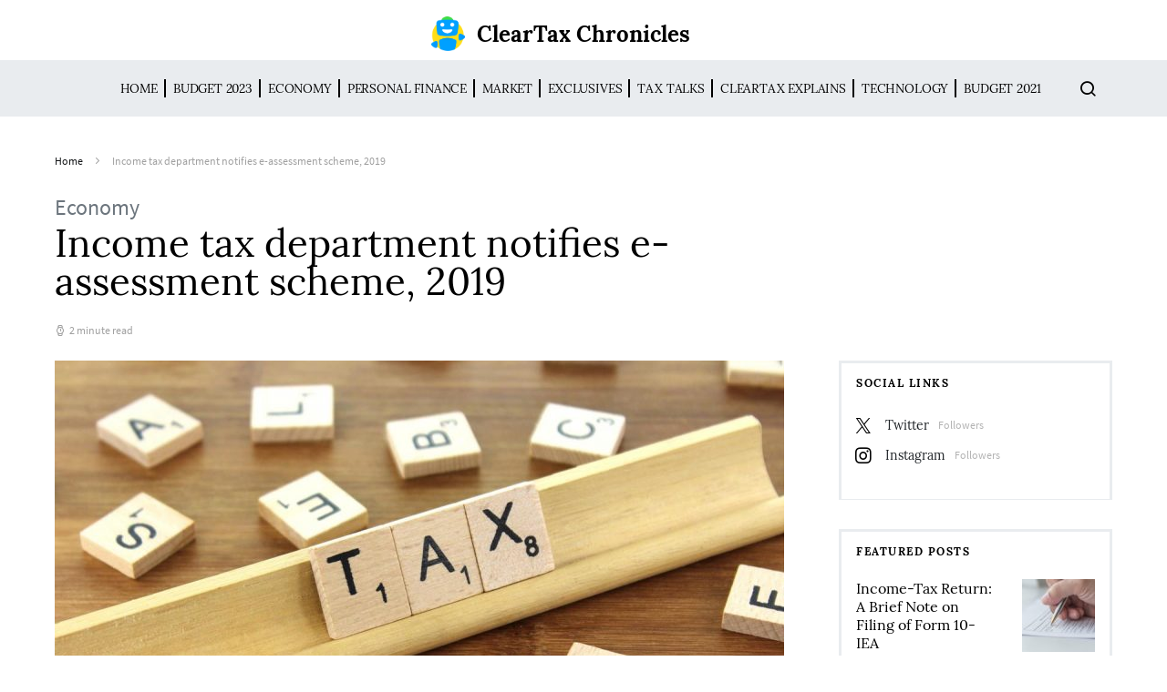

--- FILE ---
content_type: text/html; charset=UTF-8
request_url: https://news.cleartax.in/income-tax-department-notifies-e-assessment-scheme-2019/
body_size: 25815
content:
<!doctype html>
<html lang="en-US">
<head>
	<meta charset="UTF-8">
	<meta name="viewport" content="width=device-width, initial-scale=1">
				<meta name="keyword" content="ITR" >
				
		
	<link rel="profile" href="http://gmpg.org/xfn/11">

	<style id="kirki-css-vars">:root{}</style><meta name='robots' content='index, follow, max-image-preview:large, max-snippet:-1, max-video-preview:-1' />
	<style>img:is([sizes="auto" i], [sizes^="auto," i]) { contain-intrinsic-size: 3000px 1500px }</style>
	
	<!-- This site is optimized with the Yoast SEO plugin v25.5 - https://yoast.com/wordpress/plugins/seo/ -->
	<title>Income tax department notifies e-assessment scheme, 2019</title>
	<meta name="description" content="Introduction of faceless assessment scheme is a part of the government’s effort to reduce the physical involvement of taxpayers in the assessment." />
	<link rel="canonical" href="https://news.cleartax.in/income-tax-department-notifies-e-assessment-scheme-2019/3102/" />
	<meta property="og:locale" content="en_US" />
	<meta property="og:type" content="article" />
	<meta property="og:title" content="Income tax department notifies e-assessment scheme, 2019" />
	<meta property="og:description" content="Introduction of faceless assessment scheme is a part of the government’s effort to reduce the physical involvement of taxpayers in the assessment." />
	<meta property="og:url" content="https://news.cleartax.in/income-tax-department-notifies-e-assessment-scheme-2019/3102/" />
	<meta property="og:site_name" content="ClearTax Chronicles" />
	<meta property="article:publisher" content="https://www.facebook.com/ClearTax/" />
	<meta property="article:author" content="https://www.facebook.com/komal.chawla.568" />
	<meta property="article:published_time" content="2019-09-13T09:00:08+00:00" />
	<meta property="article:modified_time" content="2019-09-15T08:52:29+00:00" />
	<meta property="og:image" content="https://ct-newsroom-prod.s3.ap-south-1.amazonaws.com/assets/20190830115230/blue-diamond-gallery-e1567146150420.jpg" />
	<meta property="og:image:width" content="800" />
	<meta property="og:image:height" content="533" />
	<meta property="og:image:type" content="image/jpeg" />
	<meta name="author" content="Komal Chawla" />
	<meta name="twitter:card" content="summary_large_image" />
	<meta name="twitter:creator" content="@https://twitter.com/komalchawla000" />
	<meta name="twitter:site" content="@cleartax_in" />
	<meta name="twitter:label1" content="Written by" />
	<meta name="twitter:data1" content="Komal Chawla" />
	<meta name="twitter:label2" content="Est. reading time" />
	<meta name="twitter:data2" content="1 minute" />
	<script type="application/ld+json" class="yoast-schema-graph">{"@context":"https://schema.org","@graph":[{"@type":"Article","@id":"https://news.cleartax.in/income-tax-department-notifies-e-assessment-scheme-2019/3102/#article","isPartOf":{"@id":"https://news.cleartax.in/income-tax-department-notifies-e-assessment-scheme-2019/3102/"},"author":{"name":"Komal Chawla","@id":"https://news.cleartax.in/#/schema/person/0c1c2b1b24293d16ec93b7e6786224c2"},"headline":"Income tax department notifies e-assessment scheme, 2019","datePublished":"2019-09-13T09:00:08+00:00","dateModified":"2019-09-15T08:52:29+00:00","mainEntityOfPage":{"@id":"https://news.cleartax.in/income-tax-department-notifies-e-assessment-scheme-2019/3102/"},"wordCount":293,"publisher":{"@id":"https://news.cleartax.in/#organization"},"image":{"@id":"https://news.cleartax.in/income-tax-department-notifies-e-assessment-scheme-2019/3102/#primaryimage"},"thumbnailUrl":"https://ct-newsroom-prod.s3.ap-south-1.amazonaws.com/assets/20190830115230/blue-diamond-gallery-e1567146150420.jpg","keywords":["Finance Ministry","Income Tax","ITR"],"articleSection":["Economy"],"inLanguage":"en-US"},{"@type":"WebPage","@id":"https://news.cleartax.in/income-tax-department-notifies-e-assessment-scheme-2019/3102/","url":"https://news.cleartax.in/income-tax-department-notifies-e-assessment-scheme-2019/3102/","name":"Income tax department notifies e-assessment scheme, 2019","isPartOf":{"@id":"https://news.cleartax.in/#website"},"primaryImageOfPage":{"@id":"https://news.cleartax.in/income-tax-department-notifies-e-assessment-scheme-2019/3102/#primaryimage"},"image":{"@id":"https://news.cleartax.in/income-tax-department-notifies-e-assessment-scheme-2019/3102/#primaryimage"},"thumbnailUrl":"https://ct-newsroom-prod.s3.ap-south-1.amazonaws.com/assets/20190830115230/blue-diamond-gallery-e1567146150420.jpg","datePublished":"2019-09-13T09:00:08+00:00","dateModified":"2019-09-15T08:52:29+00:00","description":"Introduction of faceless assessment scheme is a part of the government’s effort to reduce the physical involvement of taxpayers in the assessment.","breadcrumb":{"@id":"https://news.cleartax.in/income-tax-department-notifies-e-assessment-scheme-2019/3102/#breadcrumb"},"inLanguage":"en-US","potentialAction":[{"@type":"ReadAction","target":["https://news.cleartax.in/income-tax-department-notifies-e-assessment-scheme-2019/3102/"]}]},{"@type":"ImageObject","inLanguage":"en-US","@id":"https://news.cleartax.in/income-tax-department-notifies-e-assessment-scheme-2019/3102/#primaryimage","url":"https://ct-newsroom-prod.s3.ap-south-1.amazonaws.com/assets/20190830115230/blue-diamond-gallery-e1567146150420.jpg","contentUrl":"https://ct-newsroom-prod.s3.ap-south-1.amazonaws.com/assets/20190830115230/blue-diamond-gallery-e1567146150420.jpg","width":800,"height":533,"caption":"Image Source - Blue Diamond Gallery"},{"@type":"BreadcrumbList","@id":"https://news.cleartax.in/income-tax-department-notifies-e-assessment-scheme-2019/3102/#breadcrumb","itemListElement":[{"@type":"ListItem","position":1,"name":"Home","item":"https://news.cleartax.in/"},{"@type":"ListItem","position":2,"name":"Income tax department notifies e-assessment scheme, 2019"}]},{"@type":"WebSite","@id":"https://news.cleartax.in/#website","url":"https://news.cleartax.in/","name":"ClearTax Chronicles","description":"","publisher":{"@id":"https://news.cleartax.in/#organization"},"potentialAction":[{"@type":"SearchAction","target":{"@type":"EntryPoint","urlTemplate":"https://news.cleartax.in/?s={search_term_string}"},"query-input":{"@type":"PropertyValueSpecification","valueRequired":true,"valueName":"search_term_string"}}],"inLanguage":"en-US"},{"@type":"Organization","@id":"https://news.cleartax.in/#organization","name":"ClearTax","url":"https://news.cleartax.in/","logo":{"@type":"ImageObject","inLanguage":"en-US","@id":"https://news.cleartax.in/#/schema/logo/image/","url":"https://s31898.pcdn.co/wp-content/uploads/2018/11/Cleartax@3x.png","contentUrl":"https://s31898.pcdn.co/wp-content/uploads/2018/11/Cleartax@3x.png","width":601,"height":110,"caption":"ClearTax"},"image":{"@id":"https://news.cleartax.in/#/schema/logo/image/"},"sameAs":["https://www.facebook.com/ClearTax/","https://x.com/cleartax_in","https://www.instagram.com/cleartax","https://www.linkedin.com/company/cleartaxindia","https://www.youtube.com/channel/UC1_BrnBkaGMgsAcAPC4uE4w"]},{"@type":"Person","@id":"https://news.cleartax.in/#/schema/person/0c1c2b1b24293d16ec93b7e6786224c2","name":"Komal Chawla","image":{"@type":"ImageObject","inLanguage":"en-US","@id":"https://news.cleartax.in/#/schema/person/image/","url":"https://secure.gravatar.com/avatar/d9e840c56354bc7c2fe1892d1bb9d2835091a683b7c9e86de6442f705b01b4da?s=96&d=mm&r=g","contentUrl":"https://secure.gravatar.com/avatar/d9e840c56354bc7c2fe1892d1bb9d2835091a683b7c9e86de6442f705b01b4da?s=96&d=mm&r=g","caption":"Komal Chawla"},"description":"I am an aspiring Chartered Accountant. I spend most of my free time dredging through the various Indian finance subreddits. I am a semi-professional bowler with a high strike rate every time there is a new tax reform!","sameAs":["https://www.facebook.com/komal.chawla.568","https://x.com/https://twitter.com/komalchawla000"],"url":"https://news.cleartax.in/author/komal-chawla/"}]}</script>
	<!-- / Yoast SEO plugin. -->


<link rel="amphtml" href="https://news.cleartax.in/income-tax-department-notifies-e-assessment-scheme-2019/3102/amp/" /><meta name="generator" content="AMP for WP 1.1.5"/><link rel="alternate" type="application/rss+xml" title="ClearTax Chronicles &raquo; Feed" href="https://news.cleartax.in/feed/" />
<link rel="alternate" type="application/rss+xml" title="ClearTax Chronicles &raquo; Stories Feed" href="https://news.cleartax.in/web-stories/feed/"><script type="text/javascript">
/* <![CDATA[ */
window._wpemojiSettings = {"baseUrl":"https:\/\/s.w.org\/images\/core\/emoji\/16.0.1\/72x72\/","ext":".png","svgUrl":"https:\/\/s.w.org\/images\/core\/emoji\/16.0.1\/svg\/","svgExt":".svg","source":{"concatemoji":"https:\/\/s31898.pcdn.co\/wp-includes\/js\/wp-emoji-release.min.js?ver=6.8.3"}};
/*! This file is auto-generated */
!function(s,n){var o,i,e;function c(e){try{var t={supportTests:e,timestamp:(new Date).valueOf()};sessionStorage.setItem(o,JSON.stringify(t))}catch(e){}}function p(e,t,n){e.clearRect(0,0,e.canvas.width,e.canvas.height),e.fillText(t,0,0);var t=new Uint32Array(e.getImageData(0,0,e.canvas.width,e.canvas.height).data),a=(e.clearRect(0,0,e.canvas.width,e.canvas.height),e.fillText(n,0,0),new Uint32Array(e.getImageData(0,0,e.canvas.width,e.canvas.height).data));return t.every(function(e,t){return e===a[t]})}function u(e,t){e.clearRect(0,0,e.canvas.width,e.canvas.height),e.fillText(t,0,0);for(var n=e.getImageData(16,16,1,1),a=0;a<n.data.length;a++)if(0!==n.data[a])return!1;return!0}function f(e,t,n,a){switch(t){case"flag":return n(e,"\ud83c\udff3\ufe0f\u200d\u26a7\ufe0f","\ud83c\udff3\ufe0f\u200b\u26a7\ufe0f")?!1:!n(e,"\ud83c\udde8\ud83c\uddf6","\ud83c\udde8\u200b\ud83c\uddf6")&&!n(e,"\ud83c\udff4\udb40\udc67\udb40\udc62\udb40\udc65\udb40\udc6e\udb40\udc67\udb40\udc7f","\ud83c\udff4\u200b\udb40\udc67\u200b\udb40\udc62\u200b\udb40\udc65\u200b\udb40\udc6e\u200b\udb40\udc67\u200b\udb40\udc7f");case"emoji":return!a(e,"\ud83e\udedf")}return!1}function g(e,t,n,a){var r="undefined"!=typeof WorkerGlobalScope&&self instanceof WorkerGlobalScope?new OffscreenCanvas(300,150):s.createElement("canvas"),o=r.getContext("2d",{willReadFrequently:!0}),i=(o.textBaseline="top",o.font="600 32px Arial",{});return e.forEach(function(e){i[e]=t(o,e,n,a)}),i}function t(e){var t=s.createElement("script");t.src=e,t.defer=!0,s.head.appendChild(t)}"undefined"!=typeof Promise&&(o="wpEmojiSettingsSupports",i=["flag","emoji"],n.supports={everything:!0,everythingExceptFlag:!0},e=new Promise(function(e){s.addEventListener("DOMContentLoaded",e,{once:!0})}),new Promise(function(t){var n=function(){try{var e=JSON.parse(sessionStorage.getItem(o));if("object"==typeof e&&"number"==typeof e.timestamp&&(new Date).valueOf()<e.timestamp+604800&&"object"==typeof e.supportTests)return e.supportTests}catch(e){}return null}();if(!n){if("undefined"!=typeof Worker&&"undefined"!=typeof OffscreenCanvas&&"undefined"!=typeof URL&&URL.createObjectURL&&"undefined"!=typeof Blob)try{var e="postMessage("+g.toString()+"("+[JSON.stringify(i),f.toString(),p.toString(),u.toString()].join(",")+"));",a=new Blob([e],{type:"text/javascript"}),r=new Worker(URL.createObjectURL(a),{name:"wpTestEmojiSupports"});return void(r.onmessage=function(e){c(n=e.data),r.terminate(),t(n)})}catch(e){}c(n=g(i,f,p,u))}t(n)}).then(function(e){for(var t in e)n.supports[t]=e[t],n.supports.everything=n.supports.everything&&n.supports[t],"flag"!==t&&(n.supports.everythingExceptFlag=n.supports.everythingExceptFlag&&n.supports[t]);n.supports.everythingExceptFlag=n.supports.everythingExceptFlag&&!n.supports.flag,n.DOMReady=!1,n.readyCallback=function(){n.DOMReady=!0}}).then(function(){return e}).then(function(){var e;n.supports.everything||(n.readyCallback(),(e=n.source||{}).concatemoji?t(e.concatemoji):e.wpemoji&&e.twemoji&&(t(e.twemoji),t(e.wpemoji)))}))}((window,document),window._wpemojiSettings);
/* ]]> */
</script>
<link rel='stylesheet' id='dashicons-css' href='https://s31898.pcdn.co/wp-includes/css/dashicons.min.css?ver=6.8.3' type='text/css' media='all' />
<link rel='stylesheet' id='post-views-counter-frontend-css' href='https://s31898.pcdn.co/wp-content/plugins/post-views-counter/css/frontend.min.css?ver=1.5.5' type='text/css' media='all' />
<link rel='alternate stylesheet' id='powerkit-icons-css' href='https://s31898.pcdn.co/wp-content/plugins/powerkit/assets/fonts/powerkit-icons.woff?ver=3.0.2' type='text/css' as='font' type='font/wof' crossorigin />
<link rel='stylesheet' id='powerkit-css' href='https://s31898.pcdn.co/wp-content/plugins/powerkit/assets/css/powerkit.css?ver=3.0.2' type='text/css' media='all' />
<style id='wp-emoji-styles-inline-css' type='text/css'>

	img.wp-smiley, img.emoji {
		display: inline !important;
		border: none !important;
		box-shadow: none !important;
		height: 1em !important;
		width: 1em !important;
		margin: 0 0.07em !important;
		vertical-align: -0.1em !important;
		background: none !important;
		padding: 0 !important;
	}
</style>
<link rel='stylesheet' id='wp-block-library-css' href='https://s31898.pcdn.co/wp-includes/css/dist/block-library/style.min.css?ver=6.8.3' type='text/css' media='all' />
<style id='classic-theme-styles-inline-css' type='text/css'>
/*! This file is auto-generated */
.wp-block-button__link{color:#fff;background-color:#32373c;border-radius:9999px;box-shadow:none;text-decoration:none;padding:calc(.667em + 2px) calc(1.333em + 2px);font-size:1.125em}.wp-block-file__button{background:#32373c;color:#fff;text-decoration:none}
</style>
<style id='global-styles-inline-css' type='text/css'>
:root{--wp--preset--aspect-ratio--square: 1;--wp--preset--aspect-ratio--4-3: 4/3;--wp--preset--aspect-ratio--3-4: 3/4;--wp--preset--aspect-ratio--3-2: 3/2;--wp--preset--aspect-ratio--2-3: 2/3;--wp--preset--aspect-ratio--16-9: 16/9;--wp--preset--aspect-ratio--9-16: 9/16;--wp--preset--color--black: #000000;--wp--preset--color--cyan-bluish-gray: #abb8c3;--wp--preset--color--white: #ffffff;--wp--preset--color--pale-pink: #f78da7;--wp--preset--color--vivid-red: #cf2e2e;--wp--preset--color--luminous-vivid-orange: #ff6900;--wp--preset--color--luminous-vivid-amber: #fcb900;--wp--preset--color--light-green-cyan: #7bdcb5;--wp--preset--color--vivid-green-cyan: #00d084;--wp--preset--color--pale-cyan-blue: #8ed1fc;--wp--preset--color--vivid-cyan-blue: #0693e3;--wp--preset--color--vivid-purple: #9b51e0;--wp--preset--gradient--vivid-cyan-blue-to-vivid-purple: linear-gradient(135deg,rgba(6,147,227,1) 0%,rgb(155,81,224) 100%);--wp--preset--gradient--light-green-cyan-to-vivid-green-cyan: linear-gradient(135deg,rgb(122,220,180) 0%,rgb(0,208,130) 100%);--wp--preset--gradient--luminous-vivid-amber-to-luminous-vivid-orange: linear-gradient(135deg,rgba(252,185,0,1) 0%,rgba(255,105,0,1) 100%);--wp--preset--gradient--luminous-vivid-orange-to-vivid-red: linear-gradient(135deg,rgba(255,105,0,1) 0%,rgb(207,46,46) 100%);--wp--preset--gradient--very-light-gray-to-cyan-bluish-gray: linear-gradient(135deg,rgb(238,238,238) 0%,rgb(169,184,195) 100%);--wp--preset--gradient--cool-to-warm-spectrum: linear-gradient(135deg,rgb(74,234,220) 0%,rgb(151,120,209) 20%,rgb(207,42,186) 40%,rgb(238,44,130) 60%,rgb(251,105,98) 80%,rgb(254,248,76) 100%);--wp--preset--gradient--blush-light-purple: linear-gradient(135deg,rgb(255,206,236) 0%,rgb(152,150,240) 100%);--wp--preset--gradient--blush-bordeaux: linear-gradient(135deg,rgb(254,205,165) 0%,rgb(254,45,45) 50%,rgb(107,0,62) 100%);--wp--preset--gradient--luminous-dusk: linear-gradient(135deg,rgb(255,203,112) 0%,rgb(199,81,192) 50%,rgb(65,88,208) 100%);--wp--preset--gradient--pale-ocean: linear-gradient(135deg,rgb(255,245,203) 0%,rgb(182,227,212) 50%,rgb(51,167,181) 100%);--wp--preset--gradient--electric-grass: linear-gradient(135deg,rgb(202,248,128) 0%,rgb(113,206,126) 100%);--wp--preset--gradient--midnight: linear-gradient(135deg,rgb(2,3,129) 0%,rgb(40,116,252) 100%);--wp--preset--font-size--small: 13px;--wp--preset--font-size--medium: 20px;--wp--preset--font-size--large: 36px;--wp--preset--font-size--x-large: 42px;--wp--preset--spacing--20: 0.44rem;--wp--preset--spacing--30: 0.67rem;--wp--preset--spacing--40: 1rem;--wp--preset--spacing--50: 1.5rem;--wp--preset--spacing--60: 2.25rem;--wp--preset--spacing--70: 3.38rem;--wp--preset--spacing--80: 5.06rem;--wp--preset--shadow--natural: 6px 6px 9px rgba(0, 0, 0, 0.2);--wp--preset--shadow--deep: 12px 12px 50px rgba(0, 0, 0, 0.4);--wp--preset--shadow--sharp: 6px 6px 0px rgba(0, 0, 0, 0.2);--wp--preset--shadow--outlined: 6px 6px 0px -3px rgba(255, 255, 255, 1), 6px 6px rgba(0, 0, 0, 1);--wp--preset--shadow--crisp: 6px 6px 0px rgba(0, 0, 0, 1);}:where(.is-layout-flex){gap: 0.5em;}:where(.is-layout-grid){gap: 0.5em;}body .is-layout-flex{display: flex;}.is-layout-flex{flex-wrap: wrap;align-items: center;}.is-layout-flex > :is(*, div){margin: 0;}body .is-layout-grid{display: grid;}.is-layout-grid > :is(*, div){margin: 0;}:where(.wp-block-columns.is-layout-flex){gap: 2em;}:where(.wp-block-columns.is-layout-grid){gap: 2em;}:where(.wp-block-post-template.is-layout-flex){gap: 1.25em;}:where(.wp-block-post-template.is-layout-grid){gap: 1.25em;}.has-black-color{color: var(--wp--preset--color--black) !important;}.has-cyan-bluish-gray-color{color: var(--wp--preset--color--cyan-bluish-gray) !important;}.has-white-color{color: var(--wp--preset--color--white) !important;}.has-pale-pink-color{color: var(--wp--preset--color--pale-pink) !important;}.has-vivid-red-color{color: var(--wp--preset--color--vivid-red) !important;}.has-luminous-vivid-orange-color{color: var(--wp--preset--color--luminous-vivid-orange) !important;}.has-luminous-vivid-amber-color{color: var(--wp--preset--color--luminous-vivid-amber) !important;}.has-light-green-cyan-color{color: var(--wp--preset--color--light-green-cyan) !important;}.has-vivid-green-cyan-color{color: var(--wp--preset--color--vivid-green-cyan) !important;}.has-pale-cyan-blue-color{color: var(--wp--preset--color--pale-cyan-blue) !important;}.has-vivid-cyan-blue-color{color: var(--wp--preset--color--vivid-cyan-blue) !important;}.has-vivid-purple-color{color: var(--wp--preset--color--vivid-purple) !important;}.has-black-background-color{background-color: var(--wp--preset--color--black) !important;}.has-cyan-bluish-gray-background-color{background-color: var(--wp--preset--color--cyan-bluish-gray) !important;}.has-white-background-color{background-color: var(--wp--preset--color--white) !important;}.has-pale-pink-background-color{background-color: var(--wp--preset--color--pale-pink) !important;}.has-vivid-red-background-color{background-color: var(--wp--preset--color--vivid-red) !important;}.has-luminous-vivid-orange-background-color{background-color: var(--wp--preset--color--luminous-vivid-orange) !important;}.has-luminous-vivid-amber-background-color{background-color: var(--wp--preset--color--luminous-vivid-amber) !important;}.has-light-green-cyan-background-color{background-color: var(--wp--preset--color--light-green-cyan) !important;}.has-vivid-green-cyan-background-color{background-color: var(--wp--preset--color--vivid-green-cyan) !important;}.has-pale-cyan-blue-background-color{background-color: var(--wp--preset--color--pale-cyan-blue) !important;}.has-vivid-cyan-blue-background-color{background-color: var(--wp--preset--color--vivid-cyan-blue) !important;}.has-vivid-purple-background-color{background-color: var(--wp--preset--color--vivid-purple) !important;}.has-black-border-color{border-color: var(--wp--preset--color--black) !important;}.has-cyan-bluish-gray-border-color{border-color: var(--wp--preset--color--cyan-bluish-gray) !important;}.has-white-border-color{border-color: var(--wp--preset--color--white) !important;}.has-pale-pink-border-color{border-color: var(--wp--preset--color--pale-pink) !important;}.has-vivid-red-border-color{border-color: var(--wp--preset--color--vivid-red) !important;}.has-luminous-vivid-orange-border-color{border-color: var(--wp--preset--color--luminous-vivid-orange) !important;}.has-luminous-vivid-amber-border-color{border-color: var(--wp--preset--color--luminous-vivid-amber) !important;}.has-light-green-cyan-border-color{border-color: var(--wp--preset--color--light-green-cyan) !important;}.has-vivid-green-cyan-border-color{border-color: var(--wp--preset--color--vivid-green-cyan) !important;}.has-pale-cyan-blue-border-color{border-color: var(--wp--preset--color--pale-cyan-blue) !important;}.has-vivid-cyan-blue-border-color{border-color: var(--wp--preset--color--vivid-cyan-blue) !important;}.has-vivid-purple-border-color{border-color: var(--wp--preset--color--vivid-purple) !important;}.has-vivid-cyan-blue-to-vivid-purple-gradient-background{background: var(--wp--preset--gradient--vivid-cyan-blue-to-vivid-purple) !important;}.has-light-green-cyan-to-vivid-green-cyan-gradient-background{background: var(--wp--preset--gradient--light-green-cyan-to-vivid-green-cyan) !important;}.has-luminous-vivid-amber-to-luminous-vivid-orange-gradient-background{background: var(--wp--preset--gradient--luminous-vivid-amber-to-luminous-vivid-orange) !important;}.has-luminous-vivid-orange-to-vivid-red-gradient-background{background: var(--wp--preset--gradient--luminous-vivid-orange-to-vivid-red) !important;}.has-very-light-gray-to-cyan-bluish-gray-gradient-background{background: var(--wp--preset--gradient--very-light-gray-to-cyan-bluish-gray) !important;}.has-cool-to-warm-spectrum-gradient-background{background: var(--wp--preset--gradient--cool-to-warm-spectrum) !important;}.has-blush-light-purple-gradient-background{background: var(--wp--preset--gradient--blush-light-purple) !important;}.has-blush-bordeaux-gradient-background{background: var(--wp--preset--gradient--blush-bordeaux) !important;}.has-luminous-dusk-gradient-background{background: var(--wp--preset--gradient--luminous-dusk) !important;}.has-pale-ocean-gradient-background{background: var(--wp--preset--gradient--pale-ocean) !important;}.has-electric-grass-gradient-background{background: var(--wp--preset--gradient--electric-grass) !important;}.has-midnight-gradient-background{background: var(--wp--preset--gradient--midnight) !important;}.has-small-font-size{font-size: var(--wp--preset--font-size--small) !important;}.has-medium-font-size{font-size: var(--wp--preset--font-size--medium) !important;}.has-large-font-size{font-size: var(--wp--preset--font-size--large) !important;}.has-x-large-font-size{font-size: var(--wp--preset--font-size--x-large) !important;}
:where(.wp-block-post-template.is-layout-flex){gap: 1.25em;}:where(.wp-block-post-template.is-layout-grid){gap: 1.25em;}
:where(.wp-block-columns.is-layout-flex){gap: 2em;}:where(.wp-block-columns.is-layout-grid){gap: 2em;}
:root :where(.wp-block-pullquote){font-size: 1.5em;line-height: 1.6;}
</style>
<link rel='stylesheet' id='style-css' href='https://s31898.pcdn.co/wp-content/plugins/most-popular-post/style/style.css?ver=6.8.3' type='text/css' media='all' />
<link rel='stylesheet' id='powerkit-author-box-css' href='https://s31898.pcdn.co/wp-content/plugins/powerkit/modules/author-box/public/css/public-powerkit-author-box.css?ver=3.0.2' type='text/css' media='all' />
<link rel='stylesheet' id='powerkit-basic-elements-css' href='https://s31898.pcdn.co/wp-content/plugins/powerkit/modules/basic-elements/public/css/public-powerkit-basic-elements.css?ver=3.0.2' type='text/css' media='screen' />
<link rel='stylesheet' id='powerkit-coming-soon-css' href='https://s31898.pcdn.co/wp-content/plugins/powerkit/modules/coming-soon/public/css/public-powerkit-coming-soon.css?ver=3.0.2' type='text/css' media='all' />
<link rel='stylesheet' id='powerkit-content-formatting-css' href='https://s31898.pcdn.co/wp-content/plugins/powerkit/modules/content-formatting/public/css/public-powerkit-content-formatting.css?ver=3.0.2' type='text/css' media='all' />
<link rel='stylesheet' id='powerkit-сontributors-css' href='https://s31898.pcdn.co/wp-content/plugins/powerkit/modules/contributors/public/css/public-powerkit-contributors.css?ver=3.0.2' type='text/css' media='all' />
<link rel='stylesheet' id='powerkit-facebook-css' href='https://s31898.pcdn.co/wp-content/plugins/powerkit/modules/facebook/public/css/public-powerkit-facebook.css?ver=3.0.2' type='text/css' media='all' />
<link rel='stylesheet' id='powerkit-featured-categories-css' href='https://s31898.pcdn.co/wp-content/plugins/powerkit/modules/featured-categories/public/css/public-powerkit-featured-categories.css?ver=3.0.2' type='text/css' media='all' />
<link rel='stylesheet' id='powerkit-inline-posts-css' href='https://s31898.pcdn.co/wp-content/plugins/powerkit/modules/inline-posts/public/css/public-powerkit-inline-posts.css?ver=3.0.2' type='text/css' media='all' />
<link rel='stylesheet' id='powerkit-instagram-css' href='https://s31898.pcdn.co/wp-content/plugins/powerkit/modules/instagram/public/css/public-powerkit-instagram.css?ver=3.0.2' type='text/css' media='all' />
<link rel='stylesheet' id='powerkit-justified-gallery-css' href='https://s31898.pcdn.co/wp-content/plugins/powerkit/modules/justified-gallery/public/css/public-powerkit-justified-gallery.css?ver=3.0.2' type='text/css' media='all' />
<link rel='stylesheet' id='glightbox-css' href='https://s31898.pcdn.co/wp-content/plugins/powerkit/modules/lightbox/public/css/glightbox.min.css?ver=3.0.2' type='text/css' media='all' />
<link rel='stylesheet' id='powerkit-lightbox-css' href='https://s31898.pcdn.co/wp-content/plugins/powerkit/modules/lightbox/public/css/public-powerkit-lightbox.css?ver=3.0.2' type='text/css' media='all' />
<link rel='stylesheet' id='powerkit-opt-in-forms-css' href='https://s31898.pcdn.co/wp-content/plugins/powerkit/modules/opt-in-forms/public/css/public-powerkit-opt-in-forms.css?ver=3.0.2' type='text/css' media='all' />
<link rel='stylesheet' id='powerkit-pinterest-css' href='https://s31898.pcdn.co/wp-content/plugins/powerkit/modules/pinterest/public/css/public-powerkit-pinterest.css?ver=3.0.2' type='text/css' media='all' />
<link rel='stylesheet' id='powerkit-scroll-to-top-css' href='https://s31898.pcdn.co/wp-content/plugins/powerkit/modules/scroll-to-top/public/css/public-powerkit-scroll-to-top.css?ver=3.0.2' type='text/css' media='all' />
<link rel='stylesheet' id='powerkit-share-buttons-css' href='https://s31898.pcdn.co/wp-content/plugins/powerkit/modules/share-buttons/public/css/public-powerkit-share-buttons.css?ver=3.0.2' type='text/css' media='all' />
<link rel='stylesheet' id='powerkit-slider-gallery-css' href='https://s31898.pcdn.co/wp-content/plugins/powerkit/modules/slider-gallery/public/css/public-powerkit-slider-gallery.css?ver=3.0.2' type='text/css' media='all' />
<link rel='stylesheet' id='powerkit-social-links-css' href='https://s31898.pcdn.co/wp-content/plugins/powerkit/modules/social-links/public/css/public-powerkit-social-links.css?ver=3.0.2' type='text/css' media='all' />
<link rel='stylesheet' id='powerkit-table-of-contents-css' href='https://s31898.pcdn.co/wp-content/plugins/powerkit/modules/table-of-contents/public/css/public-powerkit-table-of-contents.css?ver=3.0.2' type='text/css' media='all' />
<link rel='stylesheet' id='powerkit-twitter-css' href='https://s31898.pcdn.co/wp-content/plugins/powerkit/modules/twitter/public/css/public-powerkit-twitter.css?ver=3.0.2' type='text/css' media='all' />
<link rel='stylesheet' id='powerkit-widget-about-css' href='https://s31898.pcdn.co/wp-content/plugins/powerkit/modules/widget-about/public/css/public-powerkit-widget-about.css?ver=3.0.2' type='text/css' media='all' />
<link rel='stylesheet' id='csco-styles-css' href='https://s31898.pcdn.co/wp-content/themes/spotlight/style.css?ver=1.2.3' type='text/css' media='all' />
<link rel='stylesheet' id='tablepress-default-css' href='https://s31898.pcdn.co/wp-content/plugins/tablepress/css/build/default.css?ver=3.1.3' type='text/css' media='all' />
<link rel='stylesheet' id='searchwp-forms-css' href='https://s31898.pcdn.co/wp-content/plugins/searchwp-live-ajax-search/assets/styles/frontend/search-forms.min.css?ver=1.8.6' type='text/css' media='all' />
<link rel='stylesheet' id='searchwp-live-search-css' href='https://s31898.pcdn.co/wp-content/plugins/searchwp-live-ajax-search/assets/styles/style.min.css?ver=1.8.6' type='text/css' media='all' />
<style id='searchwp-live-search-inline-css' type='text/css'>
.searchwp-live-search-result .searchwp-live-search-result--title a {
  font-size: 16px;
}
.searchwp-live-search-result .searchwp-live-search-result--price {
  font-size: 14px;
}
.searchwp-live-search-result .searchwp-live-search-result--add-to-cart .button {
  font-size: 14px;
}

</style>
<link rel='stylesheet' id='kirki-styles-csco_theme_mod-css' href='https://s31898.pcdn.co/wp-content/themes/spotlight/inc/kirki/assets/css/kirki-styles.css?ver=3.0.33' type='text/css' media='all' />
<style id='kirki-styles-csco_theme_mod-inline-css' type='text/css'>
a:hover, .content a, blockquote:before, .cs-bg-dark .footer-title, .cs-bg-dark .pk-social-links-scheme-bold:not(.pk-social-links-scheme-light-rounded) .pk-social-links-link .pk-social-links-icon{color:#00a0ff;}button, .button, input[type="button"], input[type="reset"], input[type="submit"], .cs-bg-dark .pk-social-links-scheme-light-rounded .pk-social-links-link:hover .pk-social-links-icon, article .cs-overlay .post-categories a:hover, .post-format-icon > a:hover, .cs-list-articles > li > a:hover:before, .pk-bg-primary, .pk-button-primary, .pk-badge-primary, h2.pk-heading-numbered:before, .pk-post-item .pk-post-thumbnail a:hover .pk-post-number, .post-comments-show button{background-color:#00a0ff;}.pk-bg-overlay, .pk-zoom-icon-popup:after{background-color:rgba( 10, 10, 10, 0.4 );}.header-large .navbar-topbar, .header-large .offcanvas-header{background-color:#FFFFFF;}.navbar-primary, .header-default .offcanvas-header{background-color:#ffffff;}.navbar-nav .sub-menu, .navbar-nav .cs-mega-menu-has-categories .cs-mm-categories, .navbar-primary .navbar-dropdown-container{background-color:#0a0a0a;}.navbar-nav > li.menu-item-has-children > .sub-menu:after, .navbar-primary .navbar-dropdown-container:after{border-bottom-color:#0a0a0a;}.site-footer{background-color:#ffffff;}body{font-family:Lora, Georgia, serif;font-size:1rem;font-weight:400;letter-spacing:0px;}.cs-font-primary, button, .button, input[type="button"], input[type="reset"], input[type="submit"], .text-action, .cs-link-more, .share-total, .nav-links, .comment-reply-link, .post-tags a, .post-sidebar-tags a, .tagcloud a, .read-more, .navigation.pagination .nav-links > span, .navigation.pagination .nav-links > a, .pk-font-primary, .navbar-dropdown-btn-follow{font-family:Lora, Georgia, serif;font-size:0.725rem;font-weight:400;letter-spacing:0.075em;text-transform:uppercase;}label, .cs-font-secondary, .post-meta, .archive-count, .page-subtitle, .site-description, figcaption, .post-format-icon, .comment-metadata, .says, .logged-in-as, .wp-caption-text, .widget_rss ul li .rss-date, blockquote cite, div[class*="meta-"], span[class*="meta-"], small, .post-sidebar-shares .total-shares, .cs-breadcrumbs, .cs-homepage-category-count, .pk-font-secondary{font-family:"Source Sans Pro", Helvetica, Arial, sans-serif;font-size:0.75rem;font-weight:400;letter-spacing:0px;text-transform:none;}h1, h2, h3, h4, h5, h6, .h1, .h2, .h3, .h4, .h5, .h6, .site-title, .comment-author .fn, blockquote, .pk-font-heading, .post-sidebar-date .reader-text{font-family:Lora, Georgia, serif;font-weight:400;letter-spacing:0px;text-transform:none;}.title-block, .pk-font-block{font-family:Lora, Georgia, serif;font-size:0.75rem;font-weight:400;letter-spacing:0.125em;text-transform:uppercase;color:#000000;}.navbar-nav > li > a, .cs-mega-menu-child > a, .widget_archive li, .widget_categories li, .widget_meta li a, .widget_nav_menu .menu > li > a, .widget_pages .page_item a{font-family:Lora, Georgia, serif;font-size:0.75rem;font-weight:400;letter-spacing:-0.0125em;text-transform:uppercase;}.navbar-nav .sub-menu > li > a, .widget_categories .children li a, .widget_nav_menu .sub-menu > li > a{font-family:Lora, Georgia, serif;font-size:0.875rem;font-weight:400;letter-spacing:0px;text-transform:none;}
</style>
<script type="text/javascript" id="jquery-core-js-extra">
/* <![CDATA[ */
var csco_mega_menu = {"rest_url":"https:\/\/news.cleartax.in\/wp-json\/csco\/v1\/menu-posts"};
/* ]]> */
</script>
<script type="text/javascript" src="https://s31898.pcdn.co/wp-includes/js/jquery/jquery.min.js?ver=3.7.1" id="jquery-core-js"></script>
<script type="text/javascript" src="https://s31898.pcdn.co/wp-includes/js/jquery/jquery-migrate.min.js?ver=3.4.1" id="jquery-migrate-js"></script>
<link rel="https://api.w.org/" href="https://news.cleartax.in/wp-json/" /><link rel="alternate" title="JSON" type="application/json" href="https://news.cleartax.in/wp-json/wp/v2/posts/3102" /><link rel="EditURI" type="application/rsd+xml" title="RSD" href="https://news.cleartax.in/xmlrpc.php?rsd" />
<meta name="generator" content="WordPress 6.8.3" />
<link rel='shortlink' href='https://news.cleartax.in/?p=3102' />
<link rel="alternate" title="oEmbed (JSON)" type="application/json+oembed" href="https://news.cleartax.in/wp-json/oembed/1.0/embed?url=https%3A%2F%2Fnews.cleartax.in%2Fincome-tax-department-notifies-e-assessment-scheme-2019%2F3102%2F" />
<link rel="alternate" title="oEmbed (XML)" type="text/xml+oembed" href="https://news.cleartax.in/wp-json/oembed/1.0/embed?url=https%3A%2F%2Fnews.cleartax.in%2Fincome-tax-department-notifies-e-assessment-scheme-2019%2F3102%2F&#038;format=xml" />
<meta name="robots" content="follow"/>
<meta name="google-site-verification" content="F39HyhQNA-TrmdEd0Oqib6IyaVD-yEBr0YaDW1lEmGg" />
<!-- Global site tag (gtag.js) - Google Analytics -->
<script async src="https://www.googletagmanager.com/gtag/js?id=UA-23349176-1"></script>
<script>
  window.dataLayer = window.dataLayer || [];
  function gtag(){dataLayer.push(arguments);}
  gtag('js', new Date());

  gtag('config', 'UA-23349176-1');
</script><style type="text/css">.saboxplugin-wrap{-webkit-box-sizing:border-box;-moz-box-sizing:border-box;-ms-box-sizing:border-box;box-sizing:border-box;border:1px solid #eee;width:100%;clear:both;display:block;overflow:hidden;word-wrap:break-word;position:relative}.saboxplugin-wrap .saboxplugin-gravatar{float:left;padding:0 20px 20px 20px}.saboxplugin-wrap .saboxplugin-gravatar img{max-width:100px;height:auto;border-radius:0;}.saboxplugin-wrap .saboxplugin-authorname{font-size:18px;line-height:1;margin:20px 0 0 20px;display:block}.saboxplugin-wrap .saboxplugin-authorname a{text-decoration:none}.saboxplugin-wrap .saboxplugin-authorname a:focus{outline:0}.saboxplugin-wrap .saboxplugin-desc{display:block;margin:5px 20px}.saboxplugin-wrap .saboxplugin-desc a{text-decoration:underline}.saboxplugin-wrap .saboxplugin-desc p{margin:5px 0 12px}.saboxplugin-wrap .saboxplugin-web{margin:0 20px 15px;text-align:left}.saboxplugin-wrap .sab-web-position{text-align:right}.saboxplugin-wrap .saboxplugin-web a{color:#ccc;text-decoration:none}.saboxplugin-wrap .saboxplugin-socials{position:relative;display:block;background:#fcfcfc;padding:5px;border-top:1px solid #eee}.saboxplugin-wrap .saboxplugin-socials a svg{width:20px;height:20px}.saboxplugin-wrap .saboxplugin-socials a svg .st2{fill:#fff; transform-origin:center center;}.saboxplugin-wrap .saboxplugin-socials a svg .st1{fill:rgba(0,0,0,.3)}.saboxplugin-wrap .saboxplugin-socials a:hover{opacity:.8;-webkit-transition:opacity .4s;-moz-transition:opacity .4s;-o-transition:opacity .4s;transition:opacity .4s;box-shadow:none!important;-webkit-box-shadow:none!important}.saboxplugin-wrap .saboxplugin-socials .saboxplugin-icon-color{box-shadow:none;padding:0;border:0;-webkit-transition:opacity .4s;-moz-transition:opacity .4s;-o-transition:opacity .4s;transition:opacity .4s;display:inline-block;color:#fff;font-size:0;text-decoration:inherit;margin:5px;-webkit-border-radius:0;-moz-border-radius:0;-ms-border-radius:0;-o-border-radius:0;border-radius:0;overflow:hidden}.saboxplugin-wrap .saboxplugin-socials .saboxplugin-icon-grey{text-decoration:inherit;box-shadow:none;position:relative;display:-moz-inline-stack;display:inline-block;vertical-align:middle;zoom:1;margin:10px 5px;color:#444;fill:#444}.clearfix:after,.clearfix:before{content:' ';display:table;line-height:0;clear:both}.ie7 .clearfix{zoom:1}.saboxplugin-socials.sabox-colored .saboxplugin-icon-color .sab-twitch{border-color:#38245c}.saboxplugin-socials.sabox-colored .saboxplugin-icon-color .sab-addthis{border-color:#e91c00}.saboxplugin-socials.sabox-colored .saboxplugin-icon-color .sab-behance{border-color:#003eb0}.saboxplugin-socials.sabox-colored .saboxplugin-icon-color .sab-delicious{border-color:#06c}.saboxplugin-socials.sabox-colored .saboxplugin-icon-color .sab-deviantart{border-color:#036824}.saboxplugin-socials.sabox-colored .saboxplugin-icon-color .sab-digg{border-color:#00327c}.saboxplugin-socials.sabox-colored .saboxplugin-icon-color .sab-dribbble{border-color:#ba1655}.saboxplugin-socials.sabox-colored .saboxplugin-icon-color .sab-facebook{border-color:#1e2e4f}.saboxplugin-socials.sabox-colored .saboxplugin-icon-color .sab-flickr{border-color:#003576}.saboxplugin-socials.sabox-colored .saboxplugin-icon-color .sab-github{border-color:#264874}.saboxplugin-socials.sabox-colored .saboxplugin-icon-color .sab-google{border-color:#0b51c5}.saboxplugin-socials.sabox-colored .saboxplugin-icon-color .sab-googleplus{border-color:#96271a}.saboxplugin-socials.sabox-colored .saboxplugin-icon-color .sab-html5{border-color:#902e13}.saboxplugin-socials.sabox-colored .saboxplugin-icon-color .sab-instagram{border-color:#1630aa}.saboxplugin-socials.sabox-colored .saboxplugin-icon-color .sab-linkedin{border-color:#00344f}.saboxplugin-socials.sabox-colored .saboxplugin-icon-color .sab-pinterest{border-color:#5b040e}.saboxplugin-socials.sabox-colored .saboxplugin-icon-color .sab-reddit{border-color:#992900}.saboxplugin-socials.sabox-colored .saboxplugin-icon-color .sab-rss{border-color:#a43b0a}.saboxplugin-socials.sabox-colored .saboxplugin-icon-color .sab-sharethis{border-color:#5d8420}.saboxplugin-socials.sabox-colored .saboxplugin-icon-color .sab-skype{border-color:#00658a}.saboxplugin-socials.sabox-colored .saboxplugin-icon-color .sab-soundcloud{border-color:#995200}.saboxplugin-socials.sabox-colored .saboxplugin-icon-color .sab-spotify{border-color:#0f612c}.saboxplugin-socials.sabox-colored .saboxplugin-icon-color .sab-stackoverflow{border-color:#a95009}.saboxplugin-socials.sabox-colored .saboxplugin-icon-color .sab-steam{border-color:#006388}.saboxplugin-socials.sabox-colored .saboxplugin-icon-color .sab-user_email{border-color:#b84e05}.saboxplugin-socials.sabox-colored .saboxplugin-icon-color .sab-stumbleUpon{border-color:#9b280e}.saboxplugin-socials.sabox-colored .saboxplugin-icon-color .sab-tumblr{border-color:#10151b}.saboxplugin-socials.sabox-colored .saboxplugin-icon-color .sab-twitter{border-color:#0967a0}.saboxplugin-socials.sabox-colored .saboxplugin-icon-color .sab-vimeo{border-color:#0d7091}.saboxplugin-socials.sabox-colored .saboxplugin-icon-color .sab-windows{border-color:#003f71}.saboxplugin-socials.sabox-colored .saboxplugin-icon-color .sab-whatsapp{border-color:#003f71}.saboxplugin-socials.sabox-colored .saboxplugin-icon-color .sab-wordpress{border-color:#0f3647}.saboxplugin-socials.sabox-colored .saboxplugin-icon-color .sab-yahoo{border-color:#14002d}.saboxplugin-socials.sabox-colored .saboxplugin-icon-color .sab-youtube{border-color:#900}.saboxplugin-socials.sabox-colored .saboxplugin-icon-color .sab-xing{border-color:#000202}.saboxplugin-socials.sabox-colored .saboxplugin-icon-color .sab-mixcloud{border-color:#2475a0}.saboxplugin-socials.sabox-colored .saboxplugin-icon-color .sab-vk{border-color:#243549}.saboxplugin-socials.sabox-colored .saboxplugin-icon-color .sab-medium{border-color:#00452c}.saboxplugin-socials.sabox-colored .saboxplugin-icon-color .sab-quora{border-color:#420e00}.saboxplugin-socials.sabox-colored .saboxplugin-icon-color .sab-meetup{border-color:#9b181c}.saboxplugin-socials.sabox-colored .saboxplugin-icon-color .sab-goodreads{border-color:#000}.saboxplugin-socials.sabox-colored .saboxplugin-icon-color .sab-snapchat{border-color:#999700}.saboxplugin-socials.sabox-colored .saboxplugin-icon-color .sab-500px{border-color:#00557f}.saboxplugin-socials.sabox-colored .saboxplugin-icon-color .sab-mastodont{border-color:#185886}.sabox-plus-item{margin-bottom:20px}@media screen and (max-width:480px){.saboxplugin-wrap{text-align:center}.saboxplugin-wrap .saboxplugin-gravatar{float:none;padding:20px 0;text-align:center;margin:0 auto;display:block}.saboxplugin-wrap .saboxplugin-gravatar img{float:none;display:inline-block;display:-moz-inline-stack;vertical-align:middle;zoom:1}.saboxplugin-wrap .saboxplugin-desc{margin:0 10px 20px;text-align:center}.saboxplugin-wrap .saboxplugin-authorname{text-align:center;margin:10px 0 20px}}body .saboxplugin-authorname a,body .saboxplugin-authorname a:hover{box-shadow:none;-webkit-box-shadow:none}a.sab-profile-edit{font-size:16px!important;line-height:1!important}.sab-edit-settings a,a.sab-profile-edit{color:#0073aa!important;box-shadow:none!important;-webkit-box-shadow:none!important}.sab-edit-settings{margin-right:15px;position:absolute;right:0;z-index:2;bottom:10px;line-height:20px}.sab-edit-settings i{margin-left:5px}.saboxplugin-socials{line-height:1!important}.rtl .saboxplugin-wrap .saboxplugin-gravatar{float:right}.rtl .saboxplugin-wrap .saboxplugin-authorname{display:flex;align-items:center}.rtl .saboxplugin-wrap .saboxplugin-authorname .sab-profile-edit{margin-right:10px}.rtl .sab-edit-settings{right:auto;left:0}img.sab-custom-avatar{max-width:75px;}.saboxplugin-wrap .saboxplugin-gravatar img {-webkit-border-radius:50%;-moz-border-radius:50%;-ms-border-radius:50%;-o-border-radius:50%;border-radius:50%;}.saboxplugin-wrap .saboxplugin-gravatar img {-webkit-border-radius:50%;-moz-border-radius:50%;-ms-border-radius:50%;-o-border-radius:50%;border-radius:50%;}.saboxplugin-wrap {margin-top:0px; margin-bottom:0px; padding: 0px 0px }.saboxplugin-wrap .saboxplugin-authorname {font-size:18px; line-height:25px;}.saboxplugin-wrap .saboxplugin-desc p, .saboxplugin-wrap .saboxplugin-desc {font-size:14px !important; line-height:21px !important;}.saboxplugin-wrap .saboxplugin-web {font-size:14px;}.saboxplugin-wrap .saboxplugin-socials a svg {width:18px;height:18px;}</style><link rel="icon" href="https://s31898.pcdn.co/wp-content/uploads/2018/11/cropped-Pinchy-32x32.png" sizes="32x32" />
<link rel="icon" href="https://s31898.pcdn.co/wp-content/uploads/2018/11/cropped-Pinchy-192x192.png" sizes="192x192" />
<link rel="apple-touch-icon" href="https://s31898.pcdn.co/wp-content/uploads/2018/11/cropped-Pinchy-180x180.png" />
<meta name="msapplication-TileImage" content="https://s31898.pcdn.co/wp-content/uploads/2018/11/cropped-Pinchy-270x270.png" />
		<style type="text/css" id="wp-custom-css">
			h1, .h1 {
	font-size: 2.625rem;
}

@media (min-width: 1020px){
.entry-header.entry-header-standard.entry-header-thumbnail h1.entry-title {
    max-width: calc(100% - 340px);
}
}

.pk-share-buttons-item.pk-share-buttons-pinterest.pk-share-buttons-no-count {
	display: none;
}

.site-title{
	font-size: 1.5rem;
	font-weight: 700;
}
.site-info {
  max-width: 100%;
	padding: 0;
}

.pk-social-links-items{
	font-family: source sans pro;
}

.cleartax-footer {
	font-family: source sans pro;
	padding-left: 20px;
  padding-right: 20px;
  margin: auto;
}

.fix-section{
  max-width: 1200px;
	padding: 0 20px;
  margin: auto;
}

@media screen and (min-width: 600px) {
  .cleartax-footer {
    max-width: 600px;
  }
}

@media screen and (min-width: 720px) {
  .cleartax-footer {
    max-width: 720px;
  }
}

@media screen and (min-width: 1020px) {
  .cleartax-footer {
    max-width: 1020px;
  }
}

@media screen and (min-width: 1200px) {
  .cleartax-footer {
    max-width: 1200px;
  }
}

.toggle-search {
  position: absolute;
  right: 0;
}

.site-footer {
  padding-top: 0;
}

.footer-copyright {
  margin-top: 0 !important;
}

.footer-top-section {
  display: block;
  padding: 15px 0;
  border-bottom: 1px solid #e9ecef;
  margin: 0 auto 15px auto;
  background: #e9ecef;
}

.footer-top-section .col {
  width: 19%;
  display: inline-block;
  font-size: 15px;
  font-weight: 600;
}

.footer-top-section .col a {
  text-decoration: none;
}

.footer-col {
  display: inline-block;
}
@media screen and (max-width: 768px) {
  .footer-col {
    width: 49%;
    text-align: center;
  }

  .ct-info {
    width: 100%;
    display: inline-block;
  }

  .desktop-only {
    display: none;
  }

  .footer-top-section .col {
    width: 100%;
    padding: 5px 0;
    text-align: center;
  }
}

@media screen and (min-width: 768px) and (max-width: 1024px) {
  .footer-col {
    width: 49%;
  }
  .ct-info {
    width: 33.33%;
    display: inline-block;
  }
  .footer-top-section .col {
    width: 49%;
  }
  .site-footer {
    margin-top: 120px;
  }
}

@media screen and (min-width: 1024px) {
  .footer-col {
    width: 24%;
  }
  .ct-info {
    width: 32%;
    display: inline-block;
  }
  .footer-top-section .col {
    width: 19%;
  }
}

.text-center {
  text-align: center;
}

.text-right {
  text-align: right;
}

.col-sm-4 {
  width: 32%;
  display: inline-block;
}

.vertical-top {
  vertical-align: top;
}

.mb30 {
  margin-bottom: 30px;
}
.mb10 {
  margin-bottom: 10px;
}
.mt10 {
  margin-top: 10px;
}
.mt20 {
  margin-top: 20px;
}
.m40 {
  margin: 40px;
}

.mb0 {
  margin-bottom: 0;
}

.lighter {
  color: #999;
}

.cleartax-footer {
  background: #fff;
  color: #646464;
}

.cleartax-footer a {
  text-decoration: none !important;
  cursor: pointer !important;
}

.cleartax-footer .footer-header {
  font-size: 16px;
}

.cleartax-footer ul {
  list-style: none;
  padding: 0;
}

.cleartax-footer ul li {
  font-size: 14px;
}

.cleartax-footer .social {
  margin-right: 7px;
}

@media screen and (max-width: 767px) {
  .cleartax-footer {
    text-align: center;
  }
  .cleartax-footer .social-row {
    text-align: center;
  }
  .cleartax-footer .social-play {
    text-align: center;
  }
}

.hidden-max-footer {
  display: none;
}

.mini-footer .cleartax-footer .container.m60 {
  margin-top: 20px;
  margin-bottom: 20px;
}

.mini-footer .hidden-min-footer {
  display: none;
}

.mini-footer .hidden-max-footer {
  display: initial;
}

.cleartax-footer {
  line-height: 1.63;
}

.cleartax-footer .footer-header {
  font-weight: 400;
  margin-top: 10px;
  margin-bottom: 10px;
}

.naked-link {
  color: inherit;
}

.naked-link:hover {
  text-decoration: none;
}

.ct-trust-markers {
  padding: 20px 0;
  color: #999;
}

.ct-trust-markers .info-text {
  width: 60%;
  display: inline-block;
  border-right: 1px solid #ededed;
}

.ct-trust-markers .trust-links {
  margin: 10px 0;
}

.ct-trust-markers .trust-links .link {
  margin-right: 10px;
}

.ct-trust-markers .trust-markers {
  width: 38%;
  display: inline-block;
  padding: 0 20px;
  box-sizing: border-box;
}

.ct-trust-markers .trust-markers .marker {
  display: inline-block;
  width: 48%;
  height: 40px;
  box-sizing: border-box;
  position: relative;
  padding-left: 50px;
}

.ct-trust-markers .trust-markers .logo {
  width: 40px;
  height: 40px;
  display: inline-block;
  padding-right: 10px;
  position: absolute;
  top: 0;
  left: 0;
  text-align: right;
}

.ct-trust-markers .trust-markers .logo img {
  max-width: none;
}

@media screen and (max-width: 500px) {
  .ct-trust-markers .info-text,
  .ct-trust-markers .trust-markers {
    display: block;
    width: 100%;
    border: none;
    padding: 10px;
  }
}

.entry-excerpt {
  font-size: 16px !important;
  line-height: 24px !important;
}

.layout-featured-grid-simple .entry-title,
.layout-featured-list .entry-title {
  font-size: 1.5rem;
}

.post-inner:not(:last-child) {
  margin-bottom: 2rem;
}

.navbar-primary .navbar-nav > li > a {
  height: unset;
  margin-top: 20px;
  border-right: 2px solid black;
  padding-right: 7px;
}

.navbar-nav > li:last-child > a {
  border-right: none;
}

.header-large .navbar-topbar,
.header-large .offcanvas-header {
  padding-bottom: 10px;
	border-bottom: 1px solid #e9ecef;
}

.navbar-primary {
  background: #e9ecef !important;
}

#comments {
  display: none !important;
}

.post-comments-show {
  display: none !important;
}

.title-block, .pk-font-block{
	font-weight: 600;
}

.section-homepage-posts .cs-featured-grid {
	display: none;
}

.cs-featured-posts article .post-wrap{
	margin-top: 2rem;
	min-height: 241px;
}

.navbar-nav > li > a, .cs-mega-menu-child > a, .widget_archive li, .widget_categories li, .widget_meta li a, .widget_nav_menu .menu > li > a, .widget_pages .page_item a{
	font-size: 0.85rem;
}

.pk-widget-posts .pk-post-data .entry-title{
	line-height: 1.3;
}

.header-large .navbar-topbar .navbar-wrap{
  max-width: 1160px;
  margin: auto;
}

@media (min-width: 1024px) {
  .navbar-brand.site-title{
    position: relative;
  }
}

.navbar-brand.site-title::before{
  position: absolute;
  left: -50px;
  top: -2px;
  content: '';
  width: 38px;
  height: 38px;
  background: url(https://s31898.pcdn.co/wp-content/uploads/2018/11/Pinchy.png);
  background-repeat: no-repeat;
  background-size: contain;
}

@media (max-width: 1024px) {
  .navbar-brand.site-title::before{
    display: none;
  }
}

@media (max-width: 1200px) and (min-width: 1020px) {
  .header-large .navbar-topbar .navbar-wrap{
    max-width: 1020px;
  }
  /* .navbar-brand.site-title::before{
    left: 20px;
  } */
}

@media screen and (max-width: 1020px) {
  .entry-content-columns .entry-sidebar {
    position: relative;
  }

  .post-section.post-sidebar-date {
    display: inline-block;
    max-width: 48%;
  }

  .post-section.post-sidebar-author.cs-d-none.cs-d-lg-block {
    display: inline-block !important;
    max-width: 50%;
    min-width: 48%;
		text-align: right;
    position: absolute;
    right: 0;
    top: 1px;
    margin-top: 0;
    margin-bottom: 3rem;
		padding-bottom: 1.3rem;
  }

  .post-section.post-sidebar-author.cs-d-none.cs-d-lg-block .title-block {
    margin-bottom: 10px;
  }
}

.entry-meta-details .pk-share-buttons-wrap{
	display: none;
}

.post-sidebar-author .title-author, .post-sidebar-author .note{
	font-weight: 500;
}

.widget {
    border: 3px solid #e9ecef;
    padding: 1rem;
    margin: 0 0 2rem;
}

.post-sidebar-date{
	font-weight: 600;
}

.entry-post-next {
	display:none!important;}
		</style>
		</head>

<body class="wp-singular post-template-default single single-post postid-3102 single-format-standard wp-theme-spotlight sidebar-right header-large headings-medium navbar-sticky-enabled sticky-sidebar-enabled stick-to-bottom">

	<div class="site-overlay"></div>

	<div class="offcanvas">

		<div class="offcanvas-header">

			
			<nav class="navbar navbar-offcanvas">

									<a class="offcanvas-brand site-title" href="https://news.cleartax.in/" rel="home">ClearTax Chronicles</a>
					
				<button type="button" class="toggle-offcanvas button-round">
					<i class="cs-icon cs-icon-x"></i>
				</button>

			</nav>

			
		</div>

		<aside class="offcanvas-sidebar">
			<div class="offcanvas-inner">
				<div class="widget widget_nav_menu cs-d-lg-none"><div class="menu-primary-container"><ul id="menu-primary" class="menu"><li id="menu-item-26" class="menu-item menu-item-type-custom menu-item-object-custom menu-item-home menu-item-26"><a href="https://news.cleartax.in/">Home</a></li>
<li id="menu-item-8845" class="menu-item menu-item-type-taxonomy menu-item-object-category menu-item-8845"><a href="https://news.cleartax.in/category/budget-2/">Budget 2023</a></li>
<li id="menu-item-2479" class="menu-item menu-item-type-taxonomy menu-item-object-category current-post-ancestor current-menu-parent current-post-parent menu-item-2479"><a href="https://news.cleartax.in/category/economy/">Economy</a></li>
<li id="menu-item-2481" class="menu-item menu-item-type-taxonomy menu-item-object-category menu-item-2481"><a href="https://news.cleartax.in/category/personal-finance/">Personal Finance</a></li>
<li id="menu-item-29" class="menu-item menu-item-type-taxonomy menu-item-object-category menu-item-29"><a href="https://news.cleartax.in/category/market/">Market</a></li>
<li id="menu-item-4376" class="menu-item menu-item-type-taxonomy menu-item-object-category menu-item-4376"><a href="https://news.cleartax.in/category/exclusives/">Exclusives</a></li>
<li id="menu-item-3533" class="menu-item menu-item-type-taxonomy menu-item-object-category menu-item-3533"><a href="https://news.cleartax.in/category/tax-talks/">Tax Talks</a></li>
<li id="menu-item-5692" class="menu-item menu-item-type-taxonomy menu-item-object-category menu-item-5692"><a href="https://news.cleartax.in/category/cleartax-explains/">ClearTax Explains</a></li>
<li id="menu-item-32" class="menu-item menu-item-type-taxonomy menu-item-object-category menu-item-32"><a href="https://news.cleartax.in/category/tech/">Technology</a></li>
<li id="menu-item-5727" class="menu-item menu-item-type-taxonomy menu-item-object-category menu-item-5727"><a href="https://news.cleartax.in/category/budget/">Budget 2021</a></li>
</ul></div></div>
							</div>
		</aside>
	</div>

<div id="page" class="site">

	
	<div class="site-inner">

		
		<header id="masthead" class="site-header">

			
			

<div class="navbar navbar-topbar">
	<div class="navbar-wrap ">
				<a class="navbar-brand site-title" href="https://news.cleartax.in/" rel="home">ClearTax Chronicles</a>
			</div>
</div>

<nav class="navbar navbar-primary navbar-bottombar">

	
	<div class="navbar-wrap ">

		<div class="navbar-container">

			<div class="navbar-content">

					<button type="button" class="navbar-toggle-offcanvas toggle-offcanvas  cs-d-lg-none">
		<i class="cs-icon cs-icon-menu"></i>
	</button>
			<a class="navbar-brand site-title" href="https://news.cleartax.in/" rel="home">ClearTax Chronicles</a>
		<ul id="menu-primary-1" class="navbar-nav  cs-navbar-nav-submenu-dark"><li class="menu-item menu-item-type-custom menu-item-object-custom menu-item-home menu-item-26"><a href="https://news.cleartax.in/">Home</a></li>
<li class="menu-item menu-item-type-taxonomy menu-item-object-category menu-item-8845"><a href="https://news.cleartax.in/category/budget-2/">Budget 2023</a></li>
<li class="menu-item menu-item-type-taxonomy menu-item-object-category current-post-ancestor current-menu-parent current-post-parent menu-item-2479"><a href="https://news.cleartax.in/category/economy/">Economy</a></li>
<li class="menu-item menu-item-type-taxonomy menu-item-object-category menu-item-2481"><a href="https://news.cleartax.in/category/personal-finance/">Personal Finance</a></li>
<li class="menu-item menu-item-type-taxonomy menu-item-object-category menu-item-29"><a href="https://news.cleartax.in/category/market/">Market</a></li>
<li class="menu-item menu-item-type-taxonomy menu-item-object-category menu-item-4376"><a href="https://news.cleartax.in/category/exclusives/">Exclusives</a></li>
<li class="menu-item menu-item-type-taxonomy menu-item-object-category menu-item-3533"><a href="https://news.cleartax.in/category/tax-talks/">Tax Talks</a></li>
<li class="menu-item menu-item-type-taxonomy menu-item-object-category menu-item-5692"><a href="https://news.cleartax.in/category/cleartax-explains/">ClearTax Explains</a></li>
<li class="menu-item menu-item-type-taxonomy menu-item-object-category menu-item-32"><a href="https://news.cleartax.in/category/tech/">Technology</a></li>
<li class="menu-item menu-item-type-taxonomy menu-item-object-category menu-item-5727"><a href="https://news.cleartax.in/category/budget/">Budget 2021</a></li>
</ul>	<button type="button" class="navbar-toggle-search toggle-search">
		<i class="cs-icon cs-icon-search"></i>
	</button>
	
			</div><!-- .navbar-content -->

		</div><!-- .navbar-container -->

	</div><!-- .navbar-wrap -->

	
<div class="site-search" id="search">
	<div class="cs-container">
		<div class="search-form-wrap">
			
<form role="search" method="get" class="search-form" action="https://news.cleartax.in/">
	<label class="sr-only">Search for:</label>
	<div class="cs-input-group">
		<input type="search" value="" name="s" data-swplive="true" data-swpengine="default" data-swpconfig="default" class="search-field" placeholder="Enter your search topic" required>
		<button type="submit" class="search-submit">Search</button>
	</div>
</form>
			<span class="search-close"></span>
		</div>
	</div>
</div>

</nav><!-- .navbar -->

			
		</header><!-- #masthead -->

		
		
		<div class="site-content">

			
<section class="entry-header entry-header-standard entry-header-thumbnail">

	
	

	<div class="cs-container">

		
		<section class="cs-breadcrumbs" id="breadcrumbs"><span><span><a href="https://news.cleartax.in/">Home</a></span> <span class="cs-separator"></span> <span class="breadcrumb_last" aria-current="page">Income tax department notifies e-assessment scheme, 2019</span></span></section>
					<div class="entry-inline-meta">
				<div class="meta-category"><ul class="post-categories">
	<li><a href="https://news.cleartax.in/category/economy/" rel="category tag">Economy</a></li></ul></div>			</div>
		
		<h1 class="entry-title">Income tax department notifies e-assessment scheme, 2019</h1>
						<div class="entry-meta-details">
					<ul class="post-meta"><li class="meta-reading-time"><i class="cs-icon cs-icon-watch"></i>2 minute read</li></ul>		<div class="pk-share-buttons-wrap pk-share-buttons-layout-default pk-share-buttons-scheme-default pk-share-buttons-has-counts pk-share-buttons-has-total-counts pk-share-buttons-post_header pk-share-buttons-mode-php pk-share-buttons-mode-rest" data-post-id="3102" data-share-url="https://news.cleartax.in/income-tax-department-notifies-e-assessment-scheme-2019/3102/" >

							<div class="pk-share-buttons-total pk-share-buttons-total-no-count">
												<div class="pk-share-buttons-title pk-font-primary">Total</div>
							<div class="pk-share-buttons-count pk-font-heading">0</div>
							<div class="pk-share-buttons-label pk-font-secondary">Shares</div>
										</div>
				
			<div class="pk-share-buttons-items">

										<div class="pk-share-buttons-item pk-share-buttons-facebook pk-share-buttons-no-count" data-id="facebook">

							<a href="https://www.facebook.com/sharer.php?u=https://news.cleartax.in/income-tax-department-notifies-e-assessment-scheme-2019/3102/" class="pk-share-buttons-link" target="_blank">

																	<i class="pk-share-buttons-icon pk-icon pk-icon-facebook"></i>
								
								
																	<span class="pk-share-buttons-label pk-font-primary">Share</span>
								
																	<span class="pk-share-buttons-count pk-font-secondary">0</span>
															</a>

							
							
													</div>
											<div class="pk-share-buttons-item pk-share-buttons-twitter pk-share-buttons-no-count" data-id="twitter">

							<a href="https://twitter.com/share?&text=Income%20tax%20department%20notifies%20e-assessment%20scheme%2C%202019&via=ClearfromCT&url=https://news.cleartax.in/income-tax-department-notifies-e-assessment-scheme-2019/3102/" class="pk-share-buttons-link" target="_blank">

																	<i class="pk-share-buttons-icon pk-icon pk-icon-twitter"></i>
								
								
																	<span class="pk-share-buttons-label pk-font-primary">Tweet</span>
								
																	<span class="pk-share-buttons-count pk-font-secondary">0</span>
															</a>

							
							
													</div>
											<div class="pk-share-buttons-item pk-share-buttons-pinterest pk-share-buttons-no-count" data-id="pinterest">

							<a href="https://pinterest.com/pin/create/bookmarklet/?url=https://news.cleartax.in/income-tax-department-notifies-e-assessment-scheme-2019/3102/&media=https://ct-newsroom-prod.s3.ap-south-1.amazonaws.com/assets/20190830115230/blue-diamond-gallery-1024x683.jpg" class="pk-share-buttons-link" target="_blank">

																	<i class="pk-share-buttons-icon pk-icon pk-icon-pinterest"></i>
								
								
																	<span class="pk-share-buttons-label pk-font-primary">Pin it</span>
								
																	<span class="pk-share-buttons-count pk-font-secondary">0</span>
															</a>

							
							
													</div>
								</div>
		</div>
					</div>
			
		
	</div>

	
</section>

			<div class="cs-container">

				
				<div id="content" class="main-content">

					
	<div id="primary" class="content-area">

		
		<main id="main" class="site-main">

			
			
				
					
<article id="post-3102" class="post-section post-3102 post type-post status-publish format-standard has-post-thumbnail hentry category-economy tag-finance-ministry tag-income-tax tag-itr">

	<span class="cs-d-none entry-title">Income tax department notifies e-assessment scheme, 2019</span>
				<div class="post-media">
				<figure class="wp-caption">
					<a href="https://ct-newsroom-prod.s3.ap-south-1.amazonaws.com/assets/20190830115230/blue-diamond-gallery-e1567146150420.jpg">
						<img width="800" height="430" src="https://ct-newsroom-prod.s3.ap-south-1.amazonaws.com/assets/20190830115230/blue-diamond-gallery-e1567146150420.jpg" class="pk-lazyload-disabled wp-post-image" alt="" decoding="async" fetchpriority="high" srcset="https://ct-newsroom-prod.s3.ap-south-1.amazonaws.com/assets/20190830115230/blue-diamond-gallery-e1567146150420.jpg 800w, https://ct-newsroom-prod.s3.ap-south-1.amazonaws.com/assets/20190830115230/blue-diamond-gallery-e1567146150420.jpg 300w, https://ct-newsroom-prod.s3.ap-south-1.amazonaws.com/assets/20190830115230/blue-diamond-gallery-e1567146150420.jpg 260w, https://ct-newsroom-prod.s3.ap-south-1.amazonaws.com/assets/20190830115230/blue-diamond-gallery-e1567146150420.jpg 560w" sizes="(max-width: 800px) 100vw, 800px" />					</a>
											<figcaption class="wp-caption-text">Image Source &#8211; Blue Diamond Gallery</figcaption>
									</figure>
			</div>
							<span class="meta-date cs-d-none">
					<time class="updated" datetime="2019-09-15T14:22:29+05:30">
						September 15, 2019					</time>
				</span>
							<div class="entry-content-columns">
				<div class="entry-sidebar-area">
							<div class="entry-post-next cs-d-none cs-d-lg-block">
			<h5 class="title-block">
				Up next			</h5>

			<article>
									<div class="entry-thumbnail">
						<div class="cs-overlay cs-overlay-simple cs-overlay-ratio cs-ratio-landscape cs-bg-dark">
							<div class="cs-overlay-background">
								<img width="200" height="110" src="https://ct-newsroom-prod.s3.ap-south-1.amazonaws.com/assets/20190806181637/shutterstock_673343602-e1565095782501.jpg" class="attachment-csco-intermediate size-csco-intermediate wp-post-image" alt="" decoding="async" />							</div>
							<div class="cs-overlay-content">
															</div>
							<a href="https://news.cleartax.in/businesses-with-yearly-income-of-up-to-rs-2-crore-might-get-gst-relief/3105/" class="cs-overlay-link"></a>
						</div>
					</div>
								<header class="entry-header">
					<span class="meta-author cs-d-none"><span class="author vcard"><a class="url fn n" href="https://news.cleartax.in/author/bhavana-pn/" title="View all posts by Bhavana PN">Bhavana PN</a></span></span><span class="meta-date cs-d-none"><span class="screen-reader-text">Posted on</span> <time class="entry-date published" datetime="2019-09-13T15:22:37+05:30">September 13, 2019</time><time class="updated" datetime="2019-09-15T14:27:58+05:30">September 15, 2019</time></span>					<h6 class="entry-title"><a href="https://news.cleartax.in/businesses-with-yearly-income-of-up-to-rs-2-crore-might-get-gst-relief/3105/">Businesses With Yearly Income of Up to Rs 2 Crore Might Get GST Relief</a></h6>
					<ul class="post-meta cs-d-none"><li class="meta-date"><span class="screen-reader-text">Posted on</span> <time class="entry-date published" datetime="2019-09-13T15:22:37+05:30">September 13, 2019</time><time class="updated" datetime="2019-09-15T14:27:58+05:30">September 15, 2019</time></li><li class="meta-author"><span class="author vcard"><a class="url fn n" href="https://news.cleartax.in/author/bhavana-pn/" title="View all posts by Bhavana PN">Bhavana PN</a></span></li></ul>				</header>
				</div>
		</section>
						<div class="entry-sidebar">
						
<section class="post-section post-sidebar-date">
	<time class="entry-date published" datetime="2019-09-13T14:30:08+05:30"><span class="reader-text published-text">Published on</span> 13 September 2019</time></section>


<section class="post-section post-sidebar-author cs-d-none cs-d-lg-block">

	<h5 class="title-block">
		Author	</h5>

			<div class="vcard">
			<div class="author">
				<div class="author-description">
					<h5 class="title-author">
						<span class="fn">
							<a href="https://news.cleartax.in/author/komal-chawla/" rel="author">
								Komal Chawla							</a>
						</span>
					</h5>
							<div class="pk-author-social-links pk-social-links-wrap pk-social-links-template-default">
			<div class="pk-social-links-items">
										<div class="pk-social-links-item pk-social-links-facebook">
							<a href="https://www.facebook.com/komal.chawla.568" class="pk-social-links-link" target="_blank" rel="nofollow">
								<i class="pk-icon pk-icon-facebook"></i>
															</a>
						</div>
											<div class="pk-social-links-item pk-social-links-twitter">
							<a href="https://twitter.com/komalchawla000" class="pk-social-links-link" target="_blank" rel="nofollow">
								<i class="pk-icon pk-icon-twitter"></i>
															</a>
						</div>
								</div>
		</div>
						</div>
			</div>
		</div>
		
</section>

<section class="post-section post-sidebar-tags cs-d-none cs-d-lg-block"><h5 class="title-block title-tags">Tags</h5><ul><li><a href="https://news.cleartax.in/tag/finance-ministry/" rel="tag">Finance Ministry</a>,</li><li><a href="https://news.cleartax.in/tag/income-tax/" rel="tag">Income Tax</a>,</li><li><a href="https://news.cleartax.in/tag/itr/" rel="tag">ITR</a></li></ul></section>		<section class="post-section post-sidebar-shares cs-d-none cs-d-lg-block">
			<h5 class="title-block">
				Share article			</h5>

					<div class="pk-share-buttons-wrap pk-share-buttons-layout-simple pk-share-buttons-scheme-default pk-share-buttons-has-counts pk-share-buttons-has-total-counts pk-share-buttons-post_sidebar pk-share-buttons-mode-php pk-share-buttons-mode-rest" data-post-id="3102" data-share-url="https://news.cleartax.in/income-tax-department-notifies-e-assessment-scheme-2019/3102/" >

							<div class="pk-share-buttons-total pk-share-buttons-total-no-count">
							<div class="pk-share-buttons-caption cs-font-secondary">
			The post has been shared by			<span class="pk-share-buttons-count"> 0 </span>
			people.		</div>
						</div>
				
			<div class="pk-share-buttons-items">

										<div class="pk-share-buttons-item pk-share-buttons-facebook pk-share-buttons-no-count" data-id="facebook">

							<a href="https://www.facebook.com/sharer.php?u=https://news.cleartax.in/income-tax-department-notifies-e-assessment-scheme-2019/3102/" class="pk-share-buttons-link" target="_blank">

																	<i class="pk-share-buttons-icon pk-icon pk-icon-facebook"></i>
								
																	<span class="pk-share-buttons-title pk-font-primary">Facebook</span>
								
								
																	<span class="pk-share-buttons-count pk-font-secondary">0</span>
															</a>

							
							
													</div>
											<div class="pk-share-buttons-item pk-share-buttons-twitter pk-share-buttons-no-count" data-id="twitter">

							<a href="https://twitter.com/share?&text=Income%20tax%20department%20notifies%20e-assessment%20scheme%2C%202019&via=ClearfromCT&url=https://news.cleartax.in/income-tax-department-notifies-e-assessment-scheme-2019/3102/" class="pk-share-buttons-link" target="_blank">

																	<i class="pk-share-buttons-icon pk-icon pk-icon-twitter"></i>
								
																	<span class="pk-share-buttons-title pk-font-primary">Twitter</span>
								
								
																	<span class="pk-share-buttons-count pk-font-secondary">0</span>
															</a>

							
							
													</div>
											<div class="pk-share-buttons-item pk-share-buttons-pinterest pk-share-buttons-no-count" data-id="pinterest">

							<a href="https://pinterest.com/pin/create/bookmarklet/?url=https://news.cleartax.in/income-tax-department-notifies-e-assessment-scheme-2019/3102/&media=https://ct-newsroom-prod.s3.ap-south-1.amazonaws.com/assets/20190830115230/blue-diamond-gallery-1024x683.jpg" class="pk-share-buttons-link" target="_blank">

																	<i class="pk-share-buttons-icon pk-icon pk-icon-pinterest"></i>
								
																	<span class="pk-share-buttons-title pk-font-primary">Pinterest</span>
								
								
																	<span class="pk-share-buttons-count pk-font-secondary">0</span>
															</a>

							
							
													</div>
											<div class="pk-share-buttons-item pk-share-buttons-mail pk-share-buttons-no-count" data-id="mail">

							<a href="mailto:?subject=Income%20tax%20department%20notifies%20e-assessment%20scheme%2C%202019&body=Income%20tax%20department%20notifies%20e-assessment%20scheme%2C%202019%20https://news.cleartax.in/income-tax-department-notifies-e-assessment-scheme-2019/3102/" class="pk-share-buttons-link" target="_blank">

																	<i class="pk-share-buttons-icon pk-icon pk-icon-mail"></i>
								
																	<span class="pk-share-buttons-title pk-font-primary">Mail</span>
								
								
																	<span class="pk-share-buttons-count pk-font-secondary">0</span>
															</a>

							
							
													</div>
								</div>
		</div>
			</section>
							</div>
				</div>
			
	<div class="entry-content">

		
		<div class="content">

			<p><span style="font-weight: 400;">The government has notified the e-assessment scheme, 2019 on Friday. This scheme covers the electronic assessment of income tax returns without any physical contact between tax officials and taxpayers. Only under special circumstances, physical presence will be allowed under the scheme. </span></p>
<p><span style="font-weight: 400;">Introduction of the e-assessment scheme is a part of the government’s effort to reduce the physical involvement of taxpayers in the assessment and scrutiny of income tax returns. Also, this scheme would help eradicate the possibilities of corruption. An enabling provision for the scheme was introduced by the finance ministry in the tax law through the Finance Act, 2018. </span></p>
<p><span style="font-weight: 400;">To test the feasibility e-assessment scheme, the income tax department has been running a pilot in selected cities of India for the last few years. The new system of tax assessment will reduce taxpayers’ visits to the income tax offices and will make the proceedings, faceless.</span></p>
<blockquote><p><strong>Also Read: <a href="https://news.cleartax.in/ai-and-machine-learning-to-handle-tax-assessments/">AI and Machine Learning to Handle Tax Assessments</a></strong></p></blockquote>
<p><span style="font-weight: 400;">The e-assessment process will make use of machine learning, artificial intelligence, video conferencing, mobile applications and telecommunication applications. These measures have already been adopted long back by the emerged economies.</span></p>
<p><span style="font-weight: 400;">Even though the move to make the tax assessment faceless is excellent in principle but the procedures and the administrative systems need to be developed accordingly to ensure that it does not result in unfairness to the taxpayers. </span></p>
<p><span style="font-weight: 400;">The scrutiny of assessment will be done electronically only but the appeals will be done through an individual’s representation or an appointed counsel.</span></p>
<p><span style="font-weight: 400;">The scheme will bring transparency to the assessment done by the income tax department and will also improve its image among the taxpayers. With a negligible human intervention, this move will impact the income tax compliance of the country positively. </span></p>
<div class="saboxplugin-wrap" itemtype="http://schema.org/Person" itemscope itemprop="author"><div class="saboxplugin-tab"><div class="saboxplugin-gravatar"><img alt='Komal Chawla' src='https://secure.gravatar.com/avatar/d9e840c56354bc7c2fe1892d1bb9d2835091a683b7c9e86de6442f705b01b4da?s=100&#038;d=mm&#038;r=g' srcset='https://secure.gravatar.com/avatar/d9e840c56354bc7c2fe1892d1bb9d2835091a683b7c9e86de6442f705b01b4da?s=200&#038;d=mm&#038;r=g 2x' class='avatar avatar-100 photo' height='100' width='100' itemprop="image"/></div><div class="saboxplugin-authorname"><a href="https://news.cleartax.in/author/komal-chawla/" class="vcard author" rel="author"><span class="fn">Komal Chawla</span></a></div><div class="saboxplugin-desc"><div itemprop="description"><p>I am an aspiring Chartered Accountant. I spend most of my free time dredging through the various Indian finance subreddits. I am a semi-professional bowler with a high strike rate every time there is a new tax reform!</p>
</div></div><div class="clearfix"></div></div></div>
		</div>
			</div>

				</div>
			
</article>

				
	<section class="post-archive archive-related">

		<div class="archive-wrap">

			
			<h5 class="title-block">
				You May Also Like			</h5>

			<div class="archive-main">
				
<article class="layout-list post-4654 post type-post status-publish format-standard has-post-thumbnail hentry category-economy tag-ddt tag-equity-investments tag-form-15g tag-income-tax tag-mutual-funds tag-tds">

	<div class="post-outer">

		<a class="post-link" href="https://news.cleartax.in/taxation-of-dividend-income-received-on-or-after-1-april-2020-fy-2020-21/4654/"></a>

		
					<div class="post-inner entry-thumbnail">
				<div class="cs-overlay cs-overlay-simple cs-overlay-ratio cs-ratio-landscape cs-bg-dark">
					<div class="cs-overlay-background">
						<img width="380" height="200" src="https://s31898.pcdn.co/wp-content/uploads/2020/05/shutterstock_1385901404-380x200.jpg" class="attachment-csco-thumbnail size-csco-thumbnail wp-post-image" alt="" decoding="async" loading="lazy" />					</div>
					<div class="cs-overlay-content">
																	</div>
				</div>
			</div>
		
		<div class="post-inner entry-inner">

			<div class="entry-data">

				<header class="entry-header">
					<h2 class="entry-title">Taxation of dividend income received on or after 1 April 2020 (FY 2020-21)</h2>				</header>

				<div class="entry-excerpt">
					You may receive a dividend from your equity or mutual fund investments.&hellip;
				</div>

				<ul class="post-meta"><li class="meta-author"><span class="author vcard"><a class="url fn n" href="https://news.cleartax.in/author/sweta-dugar/" title="View all posts by Sweta Dugar">Sweta Dugar</a></span></li><li class="meta-date"><span class="screen-reader-text">Posted on</span> <time class="entry-date published" datetime="2020-05-26T17:25:12+05:30">May 26, 2020</time><time class="updated" datetime="2022-02-24T21:15:14+05:30">February 24, 2022</time></li></ul>
			</div>

		</div>

	</div><!-- .post-outer -->

</article><!-- #post-4654 -->

<article class="layout-list post-7662 post type-post status-publish format-standard has-post-thumbnail hentry category-economy tag-fo-business tag-income-tax tag-itr tag-trading">

	<div class="post-outer">

		<a class="post-link" href="https://news.cleartax.in/know-the-taxation-rules-for-income-fo-trading/7662/"></a>

		
					<div class="post-inner entry-thumbnail">
				<div class="cs-overlay cs-overlay-simple cs-overlay-ratio cs-ratio-landscape cs-bg-dark">
					<div class="cs-overlay-background">
						<img width="380" height="200" src="https://s31898.pcdn.co/wp-content/uploads/2022/01/shutterstock_1585233229-380x200.jpg" class="attachment-csco-thumbnail size-csco-thumbnail wp-post-image" alt="" decoding="async" loading="lazy" />					</div>
					<div class="cs-overlay-content">
																	</div>
				</div>
			</div>
		
		<div class="post-inner entry-inner">

			<div class="entry-data">

				<header class="entry-header">
					<h2 class="entry-title">Know the taxation rules for income F&#038;O trading</h2>				</header>

				<div class="entry-excerpt">
					Futures and options are stock derivatives that are traded in the stock&hellip;
				</div>

				<ul class="post-meta"><li class="meta-author"><span class="author vcard"><a class="url fn n" href="https://news.cleartax.in/author/namita-shah/" title="View all posts by Namita Shah">Namita Shah</a></span></li><li class="meta-date"><span class="screen-reader-text">Posted on</span> <time class="entry-date published" datetime="2022-02-15T14:34:47+05:30">February 15, 2022</time><time class="updated" datetime="2022-07-14T11:38:12+05:30">July 14, 2022</time></li></ul>
			</div>

		</div>

	</div><!-- .post-outer -->

</article><!-- #post-7662 -->

<article class="layout-list post-6672 post type-post status-publish format-standard has-post-thumbnail hentry category-economy tag-finance-act tag-form-26qc tag-huf tag-income-tax tag-rent tag-section-194-ib tag-tds tag-tenant">

	<div class="post-outer">

		<a class="post-link" href="https://news.cleartax.in/what-is-the-tds-provision-for-rent-paid-by-individuals-above-rs-50000/6672/"></a>

		
					<div class="post-inner entry-thumbnail">
				<div class="cs-overlay cs-overlay-simple cs-overlay-ratio cs-ratio-landscape cs-bg-dark">
					<div class="cs-overlay-background">
						<img width="380" height="200" src="https://s31898.pcdn.co/wp-content/uploads/2019/05/income-tax-491626_1280-e1559203002295-380x200.jpg" class="attachment-csco-thumbnail size-csco-thumbnail wp-post-image" alt="" decoding="async" loading="lazy" />					</div>
					<div class="cs-overlay-content">
																	</div>
				</div>
			</div>
		
		<div class="post-inner entry-inner">

			<div class="entry-data">

				<header class="entry-header">
					<h2 class="entry-title">What is the TDS provision for rent paid by individuals above Rs 50,000?</h2>				</header>

				<div class="entry-excerpt">
					Many people are unaware of TDS provisions while paying rent on the&hellip;
				</div>

				<ul class="post-meta"><li class="meta-author"><span class="author vcard"><a class="url fn n" href="https://news.cleartax.in/author/namita-shah/" title="View all posts by Namita Shah">Namita Shah</a></span></li><li class="meta-date"><span class="screen-reader-text">Posted on</span> <time class="entry-date published" datetime="2021-07-20T15:30:30+05:30">July 20, 2021</time><time class="updated" datetime="2021-08-04T20:23:48+05:30">August 4, 2021</time></li></ul>
			</div>

		</div>

	</div><!-- .post-outer -->

</article><!-- #post-6672 -->

<article class="layout-list post-3809 post type-post status-publish format-standard has-post-thumbnail hentry category-economy tag-24k-gold tag-gold-prices tag-gold-rate tag-us-china-trade">

	<div class="post-outer">

		<a class="post-link" href="https://news.cleartax.in/24k-gold-rate-in-india-for-november-2019-week-3/3809/"></a>

		
					<div class="post-inner entry-thumbnail">
				<div class="cs-overlay cs-overlay-simple cs-overlay-ratio cs-ratio-landscape cs-bg-dark">
					<div class="cs-overlay-background">
						<img width="380" height="200" src="https://ct-newsroom-prod.s3.ap-south-1.amazonaws.com/assets/20191007211758/shutterstock_1216642558-e1570463288677.jpg" class="attachment-csco-thumbnail size-csco-thumbnail wp-post-image" alt="Gold Jewellery" decoding="async" loading="lazy" />					</div>
					<div class="cs-overlay-content">
																	</div>
				</div>
			</div>
		
		<div class="post-inner entry-inner">

			<div class="entry-data">

				<header class="entry-header">
					<h2 class="entry-title">24K Gold Rate in India for November 2019: Week 4</h2>				</header>

				<div class="entry-excerpt">
					The fourth week began with the gold rate in India holding at&hellip;
				</div>

				<ul class="post-meta"><li class="meta-author"><span class="author vcard"><a class="url fn n" href="https://news.cleartax.in/author/viswanathan-v/" title="View all posts by Vishnu Viswanathan">Vishnu Viswanathan</a></span></li><li class="meta-date"><span class="screen-reader-text">Posted on</span> <time class="entry-date published" datetime="2019-11-25T14:15:30+05:30">November 25, 2019</time><time class="updated" datetime="2019-12-03T19:48:34+05:30">December 3, 2019</time></li></ul>
			</div>

		</div>

	</div><!-- .post-outer -->

</article><!-- #post-3809 -->
			</div>

		</div>

	</section>

	

			
			
		</main>

		
	</div><!-- .content-area -->


	<aside id="secondary" class="widget-area sidebar-area">
		<div class="sidebar sidebar-1">
						<div class="widget powerkit_social_links_widget-3 powerkit_social_links_widget">
		<div class="widget-body">
			<h5 class="title-block title-widget">Social Links</h5>	<div class="pk-social-links-wrap  pk-social-links-template-vertical pk-social-links-align-default pk-social-links-scheme-light pk-social-links-titles-enabled pk-social-links-counts-enabled pk-social-links-labels-enabled pk-social-links-mode-php pk-social-links-mode-rest">
		<div class="pk-social-links-items">
								<div class="pk-social-links-item pk-social-links-twitter  pk-social-links-no-count" data-id="twitter">
						<a href="https://twitter.com/ClearfromCT" class="pk-social-links-link" target="_blank" rel="nofollow noopener" aria-label="Twitter">
							<i class="pk-social-links-icon pk-icon pk-icon-twitter"></i>
															<span class="pk-social-links-title pk-font-heading">Twitter</span>
							
															<span class="pk-social-links-count pk-font-secondary">0</span>
							
							
															<span class="pk-social-links-label pk-font-secondary">Followers</span>
													</a>
					</div>
										<div class="pk-social-links-item pk-social-links-instagram  pk-social-links-no-count" data-id="instagram">
						<a href="https://www.instagram.com/clearfromcleartax/" class="pk-social-links-link" target="_blank" rel="nofollow noopener" aria-label="Instagram">
							<i class="pk-social-links-icon pk-icon pk-icon-instagram"></i>
															<span class="pk-social-links-title pk-font-heading">Instagram</span>
							
															<span class="pk-social-links-count pk-font-secondary">0</span>
							
							
															<span class="pk-social-links-label pk-font-secondary">Followers</span>
													</a>
					</div>
							</div>
	</div>
			</div>

		</div><div class="widget powerkit_widget_posts-3 powerkit_widget_posts"><h5 class="title-block title-widget">Featured Posts</h5>
			<div class="widget-body pk-widget-posts pk-widget-posts-template-default pk-widget-posts-template-list posts-per-page-5">
				<ul>
											<li class="pk-post-item">
								<article class="post-9992 post type-post status-publish format-standard has-post-thumbnail hentry category-exclusives category-tax tag-form-10-iea tag-new-tax-regime tag-tax-exemptions tag-tax-filing tag-tax-regime">
		<div class="pk-post-outer">
										<div class="pk-post-inner pk-post-thumbnail">
					<a href="https://news.cleartax.in/income-tax-return-a-brief-note-on-filing-of-form-10-iea/9992/" class="post-thumbnail">
						<img width="80" height="80" src="https://s31898.pcdn.co/wp-content/uploads/2019/04/shutterstock_546705898-e1558341473870-80x80.jpg" class="attachment-pk-small size-pk-small wp-post-image" alt="" decoding="async" loading="lazy" srcset="https://s31898.pcdn.co/wp-content/uploads/2019/04/shutterstock_546705898-e1558341473870-80x80.jpg 80w, https://s31898.pcdn.co/wp-content/uploads/2019/04/shutterstock_546705898-e1558341473870-150x150.jpg 150w" sizes="auto, (max-width: 80px) 100vw, 80px" />
											</a>
				</div>
			
			<div class="pk-post-inner pk-post-data">
				
				
				<h6 class="entry-title">
					<a href="https://news.cleartax.in/income-tax-return-a-brief-note-on-filing-of-form-10-iea/9992/">Income-Tax Return: A Brief Note on Filing of Form 10-IEA</a>
				</h6>

				<ul class="pk-post-meta post-meta"><li class="pk-meta-date meta-date"><a href="https://news.cleartax.in/income-tax-return-a-brief-note-on-filing-of-form-10-iea/9992/" rel="bookmark">February 20, 2024</a></li></ul>			</div>
		</div>
	</article>
							</li>
											<li class="pk-post-item">
								<article class="post-9977 post type-post status-publish format-standard has-post-thumbnail hentry category-economy category-exclusives tag-crr tag-gdp-growth tag-inflation tag-mcp tag-rbi tag-repo-rate">
		<div class="pk-post-outer">
										<div class="pk-post-inner pk-post-thumbnail">
					<a href="https://news.cleartax.in/reserve-bank-of-indias-monetary-policy-committee-repo-rate-continue-to-stay-at-6-5/9977/" class="post-thumbnail">
						<img width="80" height="80" src="https://s31898.pcdn.co/wp-content/uploads/2018/12/RBI_0-e1559823873785-80x80.jpg" class="attachment-pk-small size-pk-small wp-post-image" alt="RBI" decoding="async" loading="lazy" srcset="https://s31898.pcdn.co/wp-content/uploads/2018/12/RBI_0-e1559823873785-80x80.jpg 80w, https://s31898.pcdn.co/wp-content/uploads/2018/12/RBI_0-e1559823873785-150x150.jpg 150w" sizes="auto, (max-width: 80px) 100vw, 80px" />
											</a>
				</div>
			
			<div class="pk-post-inner pk-post-data">
				
				
				<h6 class="entry-title">
					<a href="https://news.cleartax.in/reserve-bank-of-indias-monetary-policy-committee-repo-rate-continue-to-stay-at-6-5/9977/">Reserve Bank of India’s Monetary Policy Committee: Repo Rate Continue to Stay at 6.5%</a>
				</h6>

				<ul class="pk-post-meta post-meta"><li class="pk-meta-date meta-date"><a href="https://news.cleartax.in/reserve-bank-of-indias-monetary-policy-committee-repo-rate-continue-to-stay-at-6-5/9977/" rel="bookmark">February 9, 2024</a></li></ul>			</div>
		</div>
	</article>
							</li>
											<li class="pk-post-item">
								<article class="post-9972 post type-post status-publish format-standard has-post-thumbnail hentry category-exclusives category-personal-finance tag-aadhaar-card tag-bank-account tag-minimum-deposit tag-savings-accounts">
		<div class="pk-post-outer">
										<div class="pk-post-inner pk-post-thumbnail">
					<a href="https://news.cleartax.in/heres-how-to-go-about-opening-savings-account/9972/" class="post-thumbnail">
						<img width="80" height="80" src="https://ct-newsroom-prod.s3.ap-south-1.amazonaws.com/assets/20190812134454/shutterstock_540760765-e1565597712134.jpg" class="attachment-pk-small size-pk-small wp-post-image" alt="" decoding="async" loading="lazy" srcset="https://ct-newsroom-prod.s3.ap-south-1.amazonaws.com/assets/20190812134454/shutterstock_540760765-e1565597712134.jpg 80w, https://ct-newsroom-prod.s3.ap-south-1.amazonaws.com/assets/20190812134454/shutterstock_540760765-e1565597712134.jpg 150w" sizes="auto, (max-width: 80px) 100vw, 80px" />
											</a>
				</div>
			
			<div class="pk-post-inner pk-post-data">
				
				
				<h6 class="entry-title">
					<a href="https://news.cleartax.in/heres-how-to-go-about-opening-savings-account/9972/">Here’s How to Go About Opening Savings Account</a>
				</h6>

				<ul class="pk-post-meta post-meta"><li class="pk-meta-date meta-date"><a href="https://news.cleartax.in/heres-how-to-go-about-opening-savings-account/9972/" rel="bookmark">February 8, 2024</a></li></ul>			</div>
		</div>
	</article>
							</li>
											<li class="pk-post-item">
								<article class="post-9920 post type-post status-publish format-standard has-post-thumbnail hentry category-exclusives category-market tag-crr tag-fpi tag-government-securities tag-omo tag-rbi tag-us-fed-reserve">
		<div class="pk-post-outer">
										<div class="pk-post-inner pk-post-thumbnail">
					<a href="https://news.cleartax.in/an-eye-on-debt-market-in-december-2023/9920/" class="post-thumbnail">
						<img width="80" height="80" src="https://s31898.pcdn.co/wp-content/uploads/2019/11/shutterstock_1124867465-e1574761707557-80x80.jpg" class="attachment-pk-small size-pk-small wp-post-image" alt="Statistics Study" decoding="async" loading="lazy" srcset="https://s31898.pcdn.co/wp-content/uploads/2019/11/shutterstock_1124867465-e1574761707557-80x80.jpg 80w, https://s31898.pcdn.co/wp-content/uploads/2019/11/shutterstock_1124867465-e1574761707557-150x150.jpg 150w" sizes="auto, (max-width: 80px) 100vw, 80px" />
											</a>
				</div>
			
			<div class="pk-post-inner pk-post-data">
				
				
				<h6 class="entry-title">
					<a href="https://news.cleartax.in/an-eye-on-debt-market-in-december-2023/9920/">An Eye on Debt Market in December 2023</a>
				</h6>

				<ul class="pk-post-meta post-meta"><li class="pk-meta-date meta-date"><a href="https://news.cleartax.in/an-eye-on-debt-market-in-december-2023/9920/" rel="bookmark">January 17, 2024</a></li></ul>			</div>
		</div>
	</article>
							</li>
											<li class="pk-post-item">
								<article class="post-9915 post type-post status-publish format-standard has-post-thumbnail hentry category-exclusives category-personal-finance tag-aum tag-balanced-advantage-funds tag-elss tag-flexi-cap tag-large-cap-funds tag-mutual-fund">
		<div class="pk-post-outer">
										<div class="pk-post-inner pk-post-thumbnail">
					<a href="https://news.cleartax.in/personal-finance-a-focus-on-the-mutual-fund-universe-for-long-term-goals/9915/" class="post-thumbnail">
						<img width="80" height="80" src="https://s31898.pcdn.co/wp-content/uploads/2022/06/Guide-on-How-Mutual-Funds-Work_20200809-141343-1-80x80.jpg" class="attachment-pk-small size-pk-small wp-post-image" alt="" decoding="async" loading="lazy" srcset="https://s31898.pcdn.co/wp-content/uploads/2022/06/Guide-on-How-Mutual-Funds-Work_20200809-141343-1-80x80.jpg 80w, https://s31898.pcdn.co/wp-content/uploads/2022/06/Guide-on-How-Mutual-Funds-Work_20200809-141343-1-150x150.jpg 150w, https://s31898.pcdn.co/wp-content/uploads/2022/06/Guide-on-How-Mutual-Funds-Work_20200809-141343-1-96x96.jpg 96w" sizes="auto, (max-width: 80px) 100vw, 80px" />
											</a>
				</div>
			
			<div class="pk-post-inner pk-post-data">
				
				
				<h6 class="entry-title">
					<a href="https://news.cleartax.in/personal-finance-a-focus-on-the-mutual-fund-universe-for-long-term-goals/9915/">Personal Finance: A Focus on the Mutual Fund Universe for Long-Term Goals</a>
				</h6>

				<ul class="pk-post-meta post-meta"><li class="pk-meta-date meta-date"><a href="https://news.cleartax.in/personal-finance-a-focus-on-the-mutual-fund-universe-for-long-term-goals/9915/" rel="bookmark">January 11, 2024</a></li></ul>			</div>
		</div>
	</article>
							</li>
									</ul>
			</div>

			</div><div class="widget powerkit_widget_posts-5 powerkit_widget_posts"><h5 class="title-block title-widget">Recent Posts</h5>
			<div class="widget-body pk-widget-posts pk-widget-posts-template-default pk-widget-posts-template-list posts-per-page-5">
				<ul>
											<li class="pk-post-item">
								<article class="post-10020 post type-post status-publish format-standard has-post-thumbnail hentry category-market tag-amfi tag-mid-cap tag-mutual-fund tag-nfo tag-sebi tag-sip">
		<div class="pk-post-outer">
										<div class="pk-post-inner pk-post-thumbnail">
					<a href="https://news.cleartax.in/mutual-funds-sip-inflows-breach-rs-19000-crore-mark-for-the-first-time-in-february-24/10020/" class="post-thumbnail">
						<img width="80" height="80" src="https://s31898.pcdn.co/wp-content/uploads/2022/07/14076-80x80.jpg" class="attachment-pk-small size-pk-small wp-post-image" alt="" decoding="async" loading="lazy" srcset="https://s31898.pcdn.co/wp-content/uploads/2022/07/14076-80x80.jpg 80w, https://s31898.pcdn.co/wp-content/uploads/2022/07/14076-150x150.jpg 150w, https://s31898.pcdn.co/wp-content/uploads/2022/07/14076-96x96.jpg 96w" sizes="auto, (max-width: 80px) 100vw, 80px" />
											</a>
				</div>
			
			<div class="pk-post-inner pk-post-data">
				
				
				<h6 class="entry-title">
					<a href="https://news.cleartax.in/mutual-funds-sip-inflows-breach-rs-19000-crore-mark-for-the-first-time-in-february-24/10020/">Mutual Funds: SIP Inflows Breach Rs 19,000-Crore Mark for the First Time in February ’24</a>
				</h6>

				<ul class="pk-post-meta post-meta"><li class="pk-meta-date meta-date"><a href="https://news.cleartax.in/mutual-funds-sip-inflows-breach-rs-19000-crore-mark-for-the-first-time-in-february-24/10020/" rel="bookmark">March 7, 2024</a></li></ul>			</div>
		</div>
	</article>
							</li>
											<li class="pk-post-item">
								<article class="post-10019 post type-post status-publish format-standard has-post-thumbnail hentry category-tax tag-ais tag-e-filing-portal tag-income-tax-portal tag-itr tag-rectification tag-tcs tag-tds">
		<div class="pk-post-outer">
										<div class="pk-post-inner pk-post-thumbnail">
					<a href="https://news.cleartax.in/income-tax-return-a-brief-note-on-annual-information-statement-ais/10019/" class="post-thumbnail">
						<img width="80" height="80" src="https://s31898.pcdn.co/wp-content/uploads/2022/11/Best-Free-Income-Tax-Software-for-IT-Returns-and-TDS-Returns-1068x578-1-e1667464337533-80x80.png" class="attachment-pk-small size-pk-small wp-post-image" alt="" decoding="async" loading="lazy" srcset="https://s31898.pcdn.co/wp-content/uploads/2022/11/Best-Free-Income-Tax-Software-for-IT-Returns-and-TDS-Returns-1068x578-1-e1667464337533-80x80.png 80w, https://s31898.pcdn.co/wp-content/uploads/2022/11/Best-Free-Income-Tax-Software-for-IT-Returns-and-TDS-Returns-1068x578-1-e1667464337533-150x150.png 150w, https://s31898.pcdn.co/wp-content/uploads/2022/11/Best-Free-Income-Tax-Software-for-IT-Returns-and-TDS-Returns-1068x578-1-e1667464337533-96x96.png 96w" sizes="auto, (max-width: 80px) 100vw, 80px" />
											</a>
				</div>
			
			<div class="pk-post-inner pk-post-data">
				
				
				<h6 class="entry-title">
					<a href="https://news.cleartax.in/income-tax-return-a-brief-note-on-annual-information-statement-ais/10019/">Income-Tax Return: A Brief Note on Annual Information Statement (AIS)</a>
				</h6>

				<ul class="pk-post-meta post-meta"><li class="pk-meta-date meta-date"><a href="https://news.cleartax.in/income-tax-return-a-brief-note-on-annual-information-statement-ais/10019/" rel="bookmark">March 7, 2024</a></li></ul>			</div>
		</div>
	</article>
							</li>
											<li class="pk-post-item">
								<article class="post-10018 post type-post status-publish format-standard has-post-thumbnail hentry category-market tag-compounding tag-equity tag-investment tag-sip tag-stock-market">
		<div class="pk-post-outer">
										<div class="pk-post-inner pk-post-thumbnail">
					<a href="https://news.cleartax.in/mutual-funds-all-about-sip-and-market-fluctuations/10018/" class="post-thumbnail">
						<img width="80" height="80" src="https://s31898.pcdn.co/wp-content/uploads/2021/03/shutterstock_1744980737-80x80.jpg" class="attachment-pk-small size-pk-small wp-post-image" alt="" decoding="async" loading="lazy" srcset="https://s31898.pcdn.co/wp-content/uploads/2021/03/shutterstock_1744980737-80x80.jpg 80w, https://s31898.pcdn.co/wp-content/uploads/2021/03/shutterstock_1744980737-150x150.jpg 150w" sizes="auto, (max-width: 80px) 100vw, 80px" />
											</a>
				</div>
			
			<div class="pk-post-inner pk-post-data">
				
				
				<h6 class="entry-title">
					<a href="https://news.cleartax.in/mutual-funds-all-about-sip-and-market-fluctuations/10018/">Mutual Funds: All About SIP and Market Fluctuations</a>
				</h6>

				<ul class="pk-post-meta post-meta"><li class="pk-meta-date meta-date"><a href="https://news.cleartax.in/mutual-funds-all-about-sip-and-market-fluctuations/10018/" rel="bookmark">March 6, 2024</a></li></ul>			</div>
		</div>
	</article>
							</li>
											<li class="pk-post-item">
								<article class="post-10017 post type-post status-publish format-standard has-post-thumbnail hentry category-tax tag-income-tax tag-life-insurance tag-tax-exempt tag-tax-planning">
		<div class="pk-post-outer">
										<div class="pk-post-inner pk-post-thumbnail">
					<a href="https://news.cleartax.in/income-tax-saving-through-strategic-life-insurance-planning/10017/" class="post-thumbnail">
						<img width="80" height="80" src="https://s31898.pcdn.co/wp-content/uploads/2023/09/pexels-pixabay-53621-80x80.jpg" class="attachment-pk-small size-pk-small wp-post-image" alt="" decoding="async" loading="lazy" srcset="https://s31898.pcdn.co/wp-content/uploads/2023/09/pexels-pixabay-53621-80x80.jpg 80w, https://s31898.pcdn.co/wp-content/uploads/2023/09/pexels-pixabay-53621-150x150.jpg 150w, https://s31898.pcdn.co/wp-content/uploads/2023/09/pexels-pixabay-53621-96x96.jpg 96w" sizes="auto, (max-width: 80px) 100vw, 80px" />
											</a>
				</div>
			
			<div class="pk-post-inner pk-post-data">
				
				
				<h6 class="entry-title">
					<a href="https://news.cleartax.in/income-tax-saving-through-strategic-life-insurance-planning/10017/">Income-Tax Saving Through  Strategic Life Insurance Planning</a>
				</h6>

				<ul class="pk-post-meta post-meta"><li class="pk-meta-date meta-date"><a href="https://news.cleartax.in/income-tax-saving-through-strategic-life-insurance-planning/10017/" rel="bookmark">March 6, 2024</a></li></ul>			</div>
		</div>
	</article>
							</li>
											<li class="pk-post-item">
								<article class="post-10016 post type-post status-publish format-standard has-post-thumbnail hentry category-tax tag-income-tax tag-itr tag-section-80c tag-tax-saving-investment">
		<div class="pk-post-outer">
										<div class="pk-post-inner pk-post-thumbnail">
					<a href="https://news.cleartax.in/income-tax-return-heres-a-note-on-tax-saving-avenues/10016/" class="post-thumbnail">
						<img width="80" height="80" src="https://s31898.pcdn.co/wp-content/uploads/2022/01/shutterstock_1585233229-80x80.jpg" class="attachment-pk-small size-pk-small wp-post-image" alt="" decoding="async" loading="lazy" srcset="https://s31898.pcdn.co/wp-content/uploads/2022/01/shutterstock_1585233229-80x80.jpg 80w, https://s31898.pcdn.co/wp-content/uploads/2022/01/shutterstock_1585233229-150x150.jpg 150w" sizes="auto, (max-width: 80px) 100vw, 80px" />
											</a>
				</div>
			
			<div class="pk-post-inner pk-post-data">
				
				
				<h6 class="entry-title">
					<a href="https://news.cleartax.in/income-tax-return-heres-a-note-on-tax-saving-avenues/10016/">Income-Tax Return: Here’s a Note on Tax-Saving Avenues</a>
				</h6>

				<ul class="pk-post-meta post-meta"><li class="pk-meta-date meta-date"><a href="https://news.cleartax.in/income-tax-return-heres-a-note-on-tax-saving-avenues/10016/" rel="bookmark">March 5, 2024</a></li></ul>			</div>
		</div>
	</article>
							</li>
									</ul>
			</div>

			</div><div class="widget powerkit_widget_posts-7 powerkit_widget_posts"><h5 class="title-block title-widget">Editor&#8217;s Pick</h5>
			<div class="widget-body pk-widget-posts pk-widget-posts-template-default pk-widget-posts-template-list posts-per-page-5">
				<ul>
											<li class="pk-post-item">
								<article class="post-10015 post type-post status-publish format-standard has-post-thumbnail hentry category-market tag-elss tag-equity-fund tag-ltcg tag-lump-sum tag-section-80c tag-sip">
		<div class="pk-post-outer">
										<div class="pk-post-inner pk-post-thumbnail">
					<a href="https://news.cleartax.in/a-quick-take-on-equity-linked-savings-scheme/10015/" class="post-thumbnail">
						<img width="80" height="80" src="https://s31898.pcdn.co/wp-content/uploads/2022/12/fixed-deposite-1-e1670825974208-80x80.jpg" class="attachment-pk-small size-pk-small wp-post-image" alt="" decoding="async" loading="lazy" srcset="https://s31898.pcdn.co/wp-content/uploads/2022/12/fixed-deposite-1-e1670825974208-80x80.jpg 80w, https://s31898.pcdn.co/wp-content/uploads/2022/12/fixed-deposite-1-e1670825974208-150x150.jpg 150w, https://s31898.pcdn.co/wp-content/uploads/2022/12/fixed-deposite-1-e1670825974208-96x96.jpg 96w" sizes="auto, (max-width: 80px) 100vw, 80px" />
											</a>
				</div>
			
			<div class="pk-post-inner pk-post-data">
				
				
				<h6 class="entry-title">
					<a href="https://news.cleartax.in/a-quick-take-on-equity-linked-savings-scheme/10015/">A Quick Take on Equity-Linked Savings Scheme</a>
				</h6>

				<ul class="pk-post-meta post-meta"><li class="pk-meta-date meta-date"><a href="https://news.cleartax.in/a-quick-take-on-equity-linked-savings-scheme/10015/" rel="bookmark">March 5, 2024</a></li></ul>			</div>
		</div>
	</article>
							</li>
											<li class="pk-post-item">
								<article class="post-10014 post type-post status-publish format-standard has-post-thumbnail hentry category-market tag-amfi tag-large-cap-funds tag-mid-cap-funds tag-mutual-fund tag-small-cap">
		<div class="pk-post-outer">
										<div class="pk-post-inner pk-post-thumbnail">
					<a href="https://news.cleartax.in/limit-inflows-in-small-mid-cap-funds-amfi-to-mutual-funds/10014/" class="post-thumbnail">
						<img width="80" height="80" src="https://s31898.pcdn.co/wp-content/uploads/2019/02/shutterstock_396091324-e1561717477298-80x80.jpg" class="attachment-pk-small size-pk-small wp-post-image" alt="" decoding="async" loading="lazy" srcset="https://s31898.pcdn.co/wp-content/uploads/2019/02/shutterstock_396091324-e1561717477298-80x80.jpg 80w, https://s31898.pcdn.co/wp-content/uploads/2019/02/shutterstock_396091324-e1561717477298-150x150.jpg 150w" sizes="auto, (max-width: 80px) 100vw, 80px" />
											</a>
				</div>
			
			<div class="pk-post-inner pk-post-data">
				
				
				<h6 class="entry-title">
					<a href="https://news.cleartax.in/limit-inflows-in-small-mid-cap-funds-amfi-to-mutual-funds/10014/">Limit Inflows in Small, Mid-Cap Funds: AMFI to Mutual Funds</a>
				</h6>

				<ul class="pk-post-meta post-meta"><li class="pk-meta-date meta-date"><a href="https://news.cleartax.in/limit-inflows-in-small-mid-cap-funds-amfi-to-mutual-funds/10014/" rel="bookmark">March 4, 2024</a></li></ul>			</div>
		</div>
	</article>
							</li>
											<li class="pk-post-item">
								<article class="post-10013 post type-post status-publish format-standard has-post-thumbnail hentry category-tax tag-fixed-deposits tag-post-office tag-section-80c tag-tax-saving-investment">
		<div class="pk-post-outer">
										<div class="pk-post-inner pk-post-thumbnail">
					<a href="https://news.cleartax.in/a-quick-take-on-post-office-tax-saving-fixed-deposits/10013/" class="post-thumbnail">
						<img width="80" height="80" src="https://s31898.pcdn.co/wp-content/uploads/2021/09/shutterstock_1755904430-80x80.jpg" class="attachment-pk-small size-pk-small wp-post-image" alt="" decoding="async" loading="lazy" srcset="https://s31898.pcdn.co/wp-content/uploads/2021/09/shutterstock_1755904430-80x80.jpg 80w, https://s31898.pcdn.co/wp-content/uploads/2021/09/shutterstock_1755904430-150x150.jpg 150w" sizes="auto, (max-width: 80px) 100vw, 80px" />
											</a>
				</div>
			
			<div class="pk-post-inner pk-post-data">
				
				
				<h6 class="entry-title">
					<a href="https://news.cleartax.in/a-quick-take-on-post-office-tax-saving-fixed-deposits/10013/">A Quick Take on Post Office Tax-Saving Fixed Deposits</a>
				</h6>

				<ul class="pk-post-meta post-meta"><li class="pk-meta-date meta-date"><a href="https://news.cleartax.in/a-quick-take-on-post-office-tax-saving-fixed-deposits/10013/" rel="bookmark">March 4, 2024</a></li></ul>			</div>
		</div>
	</article>
							</li>
											<li class="pk-post-item">
								<article class="post-10010 post type-post status-publish format-standard has-post-thumbnail hentry category-tax tag-e-verification tag-income-tax-portal tag-it-department tag-mismatch">
		<div class="pk-post-outer">
										<div class="pk-post-inner pk-post-thumbnail">
					<a href="https://news.cleartax.in/income-tax-return-mismatches-i-t-department-introduces-e-verification/10010/" class="post-thumbnail">
						<img width="80" height="80" src="https://s31898.pcdn.co/wp-content/uploads/2022/11/Best-Free-Income-Tax-Software-for-IT-Returns-and-TDS-Returns-1068x578-1-e1667464337533-80x80.png" class="attachment-pk-small size-pk-small wp-post-image" alt="" decoding="async" loading="lazy" srcset="https://s31898.pcdn.co/wp-content/uploads/2022/11/Best-Free-Income-Tax-Software-for-IT-Returns-and-TDS-Returns-1068x578-1-e1667464337533-80x80.png 80w, https://s31898.pcdn.co/wp-content/uploads/2022/11/Best-Free-Income-Tax-Software-for-IT-Returns-and-TDS-Returns-1068x578-1-e1667464337533-150x150.png 150w, https://s31898.pcdn.co/wp-content/uploads/2022/11/Best-Free-Income-Tax-Software-for-IT-Returns-and-TDS-Returns-1068x578-1-e1667464337533-96x96.png 96w" sizes="auto, (max-width: 80px) 100vw, 80px" />
											</a>
				</div>
			
			<div class="pk-post-inner pk-post-data">
				
				
				<h6 class="entry-title">
					<a href="https://news.cleartax.in/income-tax-return-mismatches-i-t-department-introduces-e-verification/10010/">Income-Tax Return Mismatches: I-T Department Introduces e-Verification</a>
				</h6>

				<ul class="pk-post-meta post-meta"><li class="pk-meta-date meta-date"><a href="https://news.cleartax.in/income-tax-return-mismatches-i-t-department-introduces-e-verification/10010/" rel="bookmark">March 1, 2024</a></li></ul>			</div>
		</div>
	</article>
							</li>
											<li class="pk-post-item">
								<article class="post-10009 post type-post status-publish format-standard has-post-thumbnail hentry category-personal-finance tag-insurance-policy tag-mid-cap tag-mutual-fund tag-small-cap tag-ulip">
		<div class="pk-post-outer">
										<div class="pk-post-inner pk-post-thumbnail">
					<a href="https://news.cleartax.in/insurance-vs-mutual-funds-know-the-difference/10009/" class="post-thumbnail">
						<img width="80" height="80" src="https://s31898.pcdn.co/wp-content/uploads/2020/02/shutterstock_1153859527-80x80.jpg" class="attachment-pk-small size-pk-small wp-post-image" alt="" decoding="async" loading="lazy" srcset="https://s31898.pcdn.co/wp-content/uploads/2020/02/shutterstock_1153859527-80x80.jpg 80w, https://s31898.pcdn.co/wp-content/uploads/2020/02/shutterstock_1153859527-150x150.jpg 150w" sizes="auto, (max-width: 80px) 100vw, 80px" />
											</a>
				</div>
			
			<div class="pk-post-inner pk-post-data">
				
				
				<h6 class="entry-title">
					<a href="https://news.cleartax.in/insurance-vs-mutual-funds-know-the-difference/10009/">Insurance vs Mutual Funds: Know the Difference</a>
				</h6>

				<ul class="pk-post-meta post-meta"><li class="pk-meta-date meta-date"><a href="https://news.cleartax.in/insurance-vs-mutual-funds-know-the-difference/10009/" rel="bookmark">March 1, 2024</a></li></ul>			</div>
		</div>
	</article>
							</li>
									</ul>
			</div>

			</div><div class="widget powerkit_widget_posts-8 powerkit_widget_posts"><h5 class="title-block title-widget">Featured Posts</h5>
			<div class="widget-body pk-widget-posts pk-widget-posts-template-default pk-widget-posts-template-numbered posts-per-page-5">
				<ul>
											<li class="pk-post-item">
								<article class="post-10020 post type-post status-publish format-standard has-post-thumbnail hentry category-market tag-amfi tag-mid-cap tag-mutual-fund tag-nfo tag-sebi tag-sip">
		<div class="pk-post-outer">
										<div class="pk-post-inner pk-post-thumbnail">
					<a href="https://news.cleartax.in/mutual-funds-sip-inflows-breach-rs-19000-crore-mark-for-the-first-time-in-february-24/10020/" class="post-thumbnail">
						<img width="80" height="80" src="https://s31898.pcdn.co/wp-content/uploads/2022/07/14076-80x80.jpg" class="attachment-pk-small size-pk-small wp-post-image" alt="" decoding="async" loading="lazy" srcset="https://s31898.pcdn.co/wp-content/uploads/2022/07/14076-80x80.jpg 80w, https://s31898.pcdn.co/wp-content/uploads/2022/07/14076-150x150.jpg 150w, https://s31898.pcdn.co/wp-content/uploads/2022/07/14076-96x96.jpg 96w" sizes="auto, (max-width: 80px) 100vw, 80px" />
													<span class="pk-post-number pk-bg-primary">
								1							</span>
											</a>
				</div>
			
			<div class="pk-post-inner pk-post-data">
				
				
				<h6 class="entry-title">
					<a href="https://news.cleartax.in/mutual-funds-sip-inflows-breach-rs-19000-crore-mark-for-the-first-time-in-february-24/10020/">Mutual Funds: SIP Inflows Breach Rs 19,000-Crore Mark for the First Time in February ’24</a>
				</h6>

				<ul class="pk-post-meta post-meta"><li class="pk-meta-date meta-date"><a href="https://news.cleartax.in/mutual-funds-sip-inflows-breach-rs-19000-crore-mark-for-the-first-time-in-february-24/10020/" rel="bookmark">March 7, 2024</a></li></ul>			</div>
		</div>
	</article>
							</li>
											<li class="pk-post-item">
								<article class="post-10019 post type-post status-publish format-standard has-post-thumbnail hentry category-tax tag-ais tag-e-filing-portal tag-income-tax-portal tag-itr tag-rectification tag-tcs tag-tds">
		<div class="pk-post-outer">
										<div class="pk-post-inner pk-post-thumbnail">
					<a href="https://news.cleartax.in/income-tax-return-a-brief-note-on-annual-information-statement-ais/10019/" class="post-thumbnail">
						<img width="80" height="80" src="https://s31898.pcdn.co/wp-content/uploads/2022/11/Best-Free-Income-Tax-Software-for-IT-Returns-and-TDS-Returns-1068x578-1-e1667464337533-80x80.png" class="attachment-pk-small size-pk-small wp-post-image" alt="" decoding="async" loading="lazy" srcset="https://s31898.pcdn.co/wp-content/uploads/2022/11/Best-Free-Income-Tax-Software-for-IT-Returns-and-TDS-Returns-1068x578-1-e1667464337533-80x80.png 80w, https://s31898.pcdn.co/wp-content/uploads/2022/11/Best-Free-Income-Tax-Software-for-IT-Returns-and-TDS-Returns-1068x578-1-e1667464337533-150x150.png 150w, https://s31898.pcdn.co/wp-content/uploads/2022/11/Best-Free-Income-Tax-Software-for-IT-Returns-and-TDS-Returns-1068x578-1-e1667464337533-96x96.png 96w" sizes="auto, (max-width: 80px) 100vw, 80px" />
													<span class="pk-post-number pk-bg-primary">
								2							</span>
											</a>
				</div>
			
			<div class="pk-post-inner pk-post-data">
				
				
				<h6 class="entry-title">
					<a href="https://news.cleartax.in/income-tax-return-a-brief-note-on-annual-information-statement-ais/10019/">Income-Tax Return: A Brief Note on Annual Information Statement (AIS)</a>
				</h6>

				<ul class="pk-post-meta post-meta"><li class="pk-meta-date meta-date"><a href="https://news.cleartax.in/income-tax-return-a-brief-note-on-annual-information-statement-ais/10019/" rel="bookmark">March 7, 2024</a></li></ul>			</div>
		</div>
	</article>
							</li>
											<li class="pk-post-item">
								<article class="post-10018 post type-post status-publish format-standard has-post-thumbnail hentry category-market tag-compounding tag-equity tag-investment tag-sip tag-stock-market">
		<div class="pk-post-outer">
										<div class="pk-post-inner pk-post-thumbnail">
					<a href="https://news.cleartax.in/mutual-funds-all-about-sip-and-market-fluctuations/10018/" class="post-thumbnail">
						<img width="80" height="80" src="https://s31898.pcdn.co/wp-content/uploads/2021/03/shutterstock_1744980737-80x80.jpg" class="attachment-pk-small size-pk-small wp-post-image" alt="" decoding="async" loading="lazy" srcset="https://s31898.pcdn.co/wp-content/uploads/2021/03/shutterstock_1744980737-80x80.jpg 80w, https://s31898.pcdn.co/wp-content/uploads/2021/03/shutterstock_1744980737-150x150.jpg 150w" sizes="auto, (max-width: 80px) 100vw, 80px" />
													<span class="pk-post-number pk-bg-primary">
								3							</span>
											</a>
				</div>
			
			<div class="pk-post-inner pk-post-data">
				
				
				<h6 class="entry-title">
					<a href="https://news.cleartax.in/mutual-funds-all-about-sip-and-market-fluctuations/10018/">Mutual Funds: All About SIP and Market Fluctuations</a>
				</h6>

				<ul class="pk-post-meta post-meta"><li class="pk-meta-date meta-date"><a href="https://news.cleartax.in/mutual-funds-all-about-sip-and-market-fluctuations/10018/" rel="bookmark">March 6, 2024</a></li></ul>			</div>
		</div>
	</article>
							</li>
											<li class="pk-post-item">
								<article class="post-10017 post type-post status-publish format-standard has-post-thumbnail hentry category-tax tag-income-tax tag-life-insurance tag-tax-exempt tag-tax-planning">
		<div class="pk-post-outer">
										<div class="pk-post-inner pk-post-thumbnail">
					<a href="https://news.cleartax.in/income-tax-saving-through-strategic-life-insurance-planning/10017/" class="post-thumbnail">
						<img width="80" height="80" src="https://s31898.pcdn.co/wp-content/uploads/2023/09/pexels-pixabay-53621-80x80.jpg" class="attachment-pk-small size-pk-small wp-post-image" alt="" decoding="async" loading="lazy" srcset="https://s31898.pcdn.co/wp-content/uploads/2023/09/pexels-pixabay-53621-80x80.jpg 80w, https://s31898.pcdn.co/wp-content/uploads/2023/09/pexels-pixabay-53621-150x150.jpg 150w, https://s31898.pcdn.co/wp-content/uploads/2023/09/pexels-pixabay-53621-96x96.jpg 96w" sizes="auto, (max-width: 80px) 100vw, 80px" />
													<span class="pk-post-number pk-bg-primary">
								4							</span>
											</a>
				</div>
			
			<div class="pk-post-inner pk-post-data">
				
				
				<h6 class="entry-title">
					<a href="https://news.cleartax.in/income-tax-saving-through-strategic-life-insurance-planning/10017/">Income-Tax Saving Through  Strategic Life Insurance Planning</a>
				</h6>

				<ul class="pk-post-meta post-meta"><li class="pk-meta-date meta-date"><a href="https://news.cleartax.in/income-tax-saving-through-strategic-life-insurance-planning/10017/" rel="bookmark">March 6, 2024</a></li></ul>			</div>
		</div>
	</article>
							</li>
											<li class="pk-post-item">
								<article class="post-10016 post type-post status-publish format-standard has-post-thumbnail hentry category-tax tag-income-tax tag-itr tag-section-80c tag-tax-saving-investment">
		<div class="pk-post-outer">
										<div class="pk-post-inner pk-post-thumbnail">
					<a href="https://news.cleartax.in/income-tax-return-heres-a-note-on-tax-saving-avenues/10016/" class="post-thumbnail">
						<img width="80" height="80" src="https://s31898.pcdn.co/wp-content/uploads/2022/01/shutterstock_1585233229-80x80.jpg" class="attachment-pk-small size-pk-small wp-post-image" alt="" decoding="async" loading="lazy" srcset="https://s31898.pcdn.co/wp-content/uploads/2022/01/shutterstock_1585233229-80x80.jpg 80w, https://s31898.pcdn.co/wp-content/uploads/2022/01/shutterstock_1585233229-150x150.jpg 150w" sizes="auto, (max-width: 80px) 100vw, 80px" />
													<span class="pk-post-number pk-bg-primary">
								5							</span>
											</a>
				</div>
			
			<div class="pk-post-inner pk-post-data">
				
				
				<h6 class="entry-title">
					<a href="https://news.cleartax.in/income-tax-return-heres-a-note-on-tax-saving-avenues/10016/">Income-Tax Return: Here’s a Note on Tax-Saving Avenues</a>
				</h6>

				<ul class="pk-post-meta post-meta"><li class="pk-meta-date meta-date"><a href="https://news.cleartax.in/income-tax-return-heres-a-note-on-tax-saving-avenues/10016/" rel="bookmark">March 5, 2024</a></li></ul>			</div>
		</div>
	</article>
							</li>
									</ul>
			</div>

			</div><div class="widget powerkit_widget_posts-9 powerkit_widget_posts"><h5 class="title-block title-widget">Recent Posts</h5>
			<div class="widget-body pk-widget-posts pk-widget-posts-template-default pk-widget-posts-template-large posts-per-page-3">
				<ul>
											<li class="pk-post-item">
								<article class="post-10008 post type-post status-publish format-standard has-post-thumbnail hentry category-tax tag-advance-tax tag-it-department tag-tax-filing tag-tcs tag-tds">
		<div class="pk-post-outer">
										<div class="pk-post-inner pk-post-thumbnail">
					<a href="https://news.cleartax.in/march-2024-an-eye-on-tax-related-deadlines/10008/" class="post-thumbnail">
						<img width="300" height="160" src="https://s31898.pcdn.co/wp-content/uploads/2023/09/pexels-photo-1314544-300x160.webp" class="attachment-csco-intermediate-alternative size-csco-intermediate-alternative wp-post-image" alt="" decoding="async" loading="lazy" srcset="https://s31898.pcdn.co/wp-content/uploads/2023/09/pexels-photo-1314544-300x160.webp 300w, https://s31898.pcdn.co/wp-content/uploads/2023/09/pexels-photo-1314544-260x140.webp 260w" sizes="auto, (max-width: 300px) 100vw, 300px" />
											</a>
				</div>
			
			<div class="pk-post-inner pk-post-data">
				
				
				<h5 class="entry-title">
					<a href="https://news.cleartax.in/march-2024-an-eye-on-tax-related-deadlines/10008/">March 2024: An Eye on Tax-Related Deadlines</a>
				</h5>

				<ul class="pk-post-meta post-meta"><li class="pk-meta-date meta-date"><a href="https://news.cleartax.in/march-2024-an-eye-on-tax-related-deadlines/10008/" rel="bookmark">February 29, 2024</a></li></ul>			</div>
		</div>
	</article>
							</li>
											<li class="pk-post-item">
								<article class="post-10006 post type-post status-publish format-standard has-post-thumbnail hentry category-tech tag-bank-account tag-fraud tag-kyc tag-phishing tag-scam tag-upi">
		<div class="pk-post-outer">
										<div class="pk-post-inner pk-post-thumbnail">
					<a href="https://news.cleartax.in/scam-alert-a-brief-note-on-mule-accounts/10006/" class="post-thumbnail">
						<img width="300" height="160" src="https://s31898.pcdn.co/wp-content/uploads/2023/10/pexels-photo-4065876-300x160.jpeg" class="attachment-csco-intermediate-alternative size-csco-intermediate-alternative wp-post-image" alt="" decoding="async" loading="lazy" srcset="https://s31898.pcdn.co/wp-content/uploads/2023/10/pexels-photo-4065876-300x160.jpeg 300w, https://s31898.pcdn.co/wp-content/uploads/2023/10/pexels-photo-4065876-260x140.jpeg 260w, https://s31898.pcdn.co/wp-content/uploads/2023/10/pexels-photo-4065876-560x300.jpeg 560w" sizes="auto, (max-width: 300px) 100vw, 300px" />
											</a>
				</div>
			
			<div class="pk-post-inner pk-post-data">
				
				
				<h5 class="entry-title">
					<a href="https://news.cleartax.in/scam-alert-a-brief-note-on-mule-accounts/10006/">Scam Alert: A Brief Note on Mule Accounts</a>
				</h5>

				<ul class="pk-post-meta post-meta"><li class="pk-meta-date meta-date"><a href="https://news.cleartax.in/scam-alert-a-brief-note-on-mule-accounts/10006/" rel="bookmark">February 29, 2024</a></li></ul>			</div>
		</div>
	</article>
							</li>
											<li class="pk-post-item">
								<article class="post-10005 post type-post status-publish format-standard has-post-thumbnail hentry category-market tag-amc tag-benchmark tag-etf tag-index-funds tag-mutual-fund tag-sebi">
		<div class="pk-post-outer">
										<div class="pk-post-inner pk-post-thumbnail">
					<a href="https://news.cleartax.in/index-funds-and-exchange-traded-funds-sebi-proposes-to-relax-norms/10005/" class="post-thumbnail">
						<img width="300" height="160" src="https://ct-newsroom-prod.s3.ap-south-1.amazonaws.com/assets/20191003175040/SEBI-4.png" class="attachment-csco-intermediate-alternative size-csco-intermediate-alternative wp-post-image" alt="SEBI" decoding="async" loading="lazy" srcset="https://ct-newsroom-prod.s3.ap-south-1.amazonaws.com/assets/20191003175040/SEBI-4.png 300w, https://ct-newsroom-prod.s3.ap-south-1.amazonaws.com/assets/20191003175040/SEBI-4.png 260w, https://ct-newsroom-prod.s3.ap-south-1.amazonaws.com/assets/20191003175040/SEBI-4.png 560w" sizes="auto, (max-width: 300px) 100vw, 300px" />
											</a>
				</div>
			
			<div class="pk-post-inner pk-post-data">
				
				
				<h5 class="entry-title">
					<a href="https://news.cleartax.in/index-funds-and-exchange-traded-funds-sebi-proposes-to-relax-norms/10005/">Index Funds and Exchange-Traded Funds: SEBI Proposes to Relax Norms</a>
				</h5>

				<ul class="pk-post-meta post-meta"><li class="pk-meta-date meta-date"><a href="https://news.cleartax.in/index-funds-and-exchange-traded-funds-sebi-proposes-to-relax-norms/10005/" rel="bookmark">February 28, 2024</a></li></ul>			</div>
		</div>
	</article>
							</li>
									</ul>
			</div>

			</div><div class="widget categories-3 widget_categories"><h5 class="title-block title-widget">Categories</h5>
			<ul>
					<li class="cat-item cat-item-617"><a href="https://news.cleartax.in/category/economy/budget-2019/">Budget 2019</a> (15)
</li>
	<li class="cat-item cat-item-2481"><a href="https://news.cleartax.in/category/budget/">Budget 2021</a> (29)
</li>
	<li class="cat-item cat-item-3904"><a href="https://news.cleartax.in/category/budget-2/">Budget 2023</a> (5)
</li>
	<li class="cat-item cat-item-2444"><a href="https://news.cleartax.in/category/cleartax-explains/">ClearTax Explains</a> (84)
</li>
	<li class="cat-item cat-item-710"><a href="https://news.cleartax.in/category/economy/">Economy</a> (1,588)
</li>
	<li class="cat-item cat-item-689"><a href="https://news.cleartax.in/category/exclusives/">Exclusives</a> (390)
</li>
	<li class="cat-item cat-item-2"><a href="https://news.cleartax.in/category/economy/gst/">GST</a> (281)
</li>
	<li class="cat-item cat-item-1348"><a href="https://news.cleartax.in/category/leisure/">Leisure</a> (59)
</li>
	<li class="cat-item cat-item-4"><a href="https://news.cleartax.in/category/market/">Market</a> (436)
</li>
	<li class="cat-item cat-item-709"><a href="https://news.cleartax.in/category/personal-finance/">Personal Finance</a> (1,294)
</li>
	<li class="cat-item cat-item-2445"><a href="https://news.cleartax.in/category/podcast-park/">Podcast Park</a> (6)
</li>
	<li class="cat-item cat-item-5"><a href="https://news.cleartax.in/category/economy/tax/">Tax</a> (232)
</li>
	<li class="cat-item cat-item-488"><a href="https://news.cleartax.in/category/tax-audit/">Tax Audit</a> (1)
</li>
	<li class="cat-item cat-item-1009"><a href="https://news.cleartax.in/category/tax-talks/">Tax Talks</a> (68)
</li>
	<li class="cat-item cat-item-7"><a href="https://news.cleartax.in/category/tech/">Technology</a> (209)
</li>
	<li class="cat-item cat-item-1"><a href="https://news.cleartax.in/category/uncategorized/">Uncategorized</a> (85)
</li>
	<li class="cat-item cat-item-2446"><a href="https://news.cleartax.in/category/whats-trending/">What’s Trending</a> (84)
</li>
			</ul>

			</div><div class="widget powerkit_widget_author-4 powerkit_widget_author">		<div class="widget-body">
			<div class="pk-widget-author">
				
				<div class="pk-widget-author-container">
					<h5 class="title-block title-widget">Author</h5>
					
					<h5 class="pk-author-title">
						<a href="https://news.cleartax.in/author/komal-chawla/" rel="author">
							Komal Chawla						</a>
					</h5>

											<div class="pk-author-avatar">
							<a href="https://news.cleartax.in/author/komal-chawla/" rel="author">
								<img alt='' src='https://secure.gravatar.com/avatar/d9e840c56354bc7c2fe1892d1bb9d2835091a683b7c9e86de6442f705b01b4da?s=80&#038;d=mm&#038;r=g' srcset='https://secure.gravatar.com/avatar/d9e840c56354bc7c2fe1892d1bb9d2835091a683b7c9e86de6442f705b01b4da?s=160&#038;d=mm&#038;r=g 2x' class='avatar avatar-80 photo' height='80' width='80' loading='lazy' decoding='async'/>							</a>
						</div>
					
					<div class="pk-author-data">
													<div class="author-description pk-color-secondary">
								I am an aspiring Chartered Accountant. I spend most of my free time dredging through the&hellip;							</div>
									<div class="pk-author-social-links pk-social-links-wrap pk-social-links-template-default">
			<div class="pk-social-links-items">
										<div class="pk-social-links-item pk-social-links-facebook">
							<a href="https://www.facebook.com/komal.chawla.568" class="pk-social-links-link" target="_blank" rel="nofollow">
								<i class="pk-icon pk-icon-facebook"></i>
															</a>
						</div>
											<div class="pk-social-links-item pk-social-links-twitter">
							<a href="https://twitter.com/komalchawla000" class="pk-social-links-link" target="_blank" rel="nofollow">
								<i class="pk-icon pk-icon-twitter"></i>
															</a>
						</div>
								</div>
		</div>
		
											</div>
				</div>
			</div>
		</div>
	</div>					</div>
		<div class="sidebar sidebar-2"></div>
	</aside><!-- .widget-area -->


					
				</div><!-- .main-content -->

				
			</div><!-- .cs-container -->

			
		</div><!-- .site-content -->

		
		
		
		<footer id="colophon" class="site-footer ">

			<div class="site-info">

				
				<div class="footer-content">
					
					
											<div class="footer-copyright">
							<div class="footer-top-section">
  <div class="fix-section">
    <div class="col">
      <a href="https://news.cleartax.in/about-us/">About Us</a>
    </div>
    <div class="col">
      <a href="https://news.cleartax.in/contact-us/">Contact Us</a>
    </div>
    <div class="col">
      <a href="/authors">Authors</a>
    </div>
    <div class="col">
      <a href="https://news.cleartax.in/disclaimer/">Disclaimer</a>
    </div>
    <div class="col">
      <a href="https://news.cleartax.in/category/corrections-clarifications/">Corrections/Clarifications</a>
    </div>
  </div>
</div>

<div class="cleartax-footer">
  <div class="mb10">
    <div class="ct-info desktop-only">
      <p class="hidden-xs hidden-sm visible-md visible-lg">
        <img src="https://assets1.cleartax-cdn.com/cleartax-brand/logos/2018/01/pinchy_yellow_black.png" style="width: 45%" alt="ClearTax logo" />
      </p>
    </div>
    <div class="ct-info text-center">
      <p class="mt10">
        <strong>© 2019 Defmacro Software Pvt. Ltd.</strong>
      </p>
    </div>
  </div>

  <div class="ct-trust-markers mt20">
    <div class="info-text">
      ClearTax Chronicle is an initiative by Defmacro Software Pvt. Ltd.
      <div class="trust-links">
        <a class="link" target="_blank" href="/privacy-policy">Privacy Policy</a>
        <a class="link" target="_blank" href="/terms">Terms of Use</a>
      </div>
    </div>
    <div class="trust-markers">
      <div class="marker iso">
        <span class="logo">
          <img src="https://assets1.cleartax-cdn.com/common/images/iso-logo.png" />
        </span>
        ISO 27001
        <br />
        Data Center
      </div>
      <div class="marker security">
        <span class="logo">
          <img src="https://assets1.cleartax-cdn.com/common/images/ssl.png" />
        </span>
        SSL Certified Site
        <br />
        128-bit encryption
      </div>
    </div>
  </div>
</div>
						</div>
										</div>
			</div><!-- .site-info -->

		</footer>

		
	</div><!-- .site-inner -->

	
</div><!-- .site -->


<script type="speculationrules">
{"prefetch":[{"source":"document","where":{"and":[{"href_matches":"\/*"},{"not":{"href_matches":["\/wp-*.php","\/wp-admin\/*","\/wp-content\/uploads\/*","\/wp-content\/*","\/wp-content\/plugins\/*","\/wp-content\/themes\/spotlight\/*","\/*\\?(.+)"]}},{"not":{"selector_matches":"a[rel~=\"nofollow\"]"}},{"not":{"selector_matches":".no-prefetch, .no-prefetch a"}}]},"eagerness":"conservative"}]}
</script>
<script async>(function(s,u,m,o,j,v){j=u.createElement(m);v=u.getElementsByTagName(m)[0];j.async=1;j.src=o;j.dataset.sumoSiteId='0ab288ea15c2d173b64409815ffeffc12378df9f0ef1946266873223147e8bda';v.parentNode.insertBefore(j,v)})(window,document,'script','//load.sumo.com/');</script>			<a href="#top" class="pk-scroll-to-top">
				<i class="pk-icon pk-icon-up"></i>
			</a>
					<div class="pk-mobile-share-overlay">
							</div>
					<div id="fb-root"></div>
		<script async defer crossorigin="anonymous" src="https://connect.facebook.net/en_US/sdk.js#xfbml=1&version=v17.0&appId=&autoLogAppEvents=1" nonce="Ci8te34e"></script>
	        <style>
            .searchwp-live-search-results {
                opacity: 0;
                transition: opacity .25s ease-in-out;
                -moz-transition: opacity .25s ease-in-out;
                -webkit-transition: opacity .25s ease-in-out;
                height: 0;
                overflow: hidden;
                z-index: 9999995; /* Exceed SearchWP Modal Search Form overlay. */
                position: absolute;
                display: none;
            }

            .searchwp-live-search-results-showing {
                display: block;
                opacity: 1;
                height: auto;
                overflow: auto;
            }

            .searchwp-live-search-no-results {
                padding: 3em 2em 0;
                text-align: center;
            }

            .searchwp-live-search-no-min-chars:after {
                content: "Continue typing";
                display: block;
                text-align: center;
                padding: 2em 2em 0;
            }
        </style>
                <script>
            var _SEARCHWP_LIVE_AJAX_SEARCH_BLOCKS = true;
            var _SEARCHWP_LIVE_AJAX_SEARCH_ENGINE = 'default';
            var _SEARCHWP_LIVE_AJAX_SEARCH_CONFIG = 'default';
        </script>
        <style id="kirki-local-webfonts-">@font-face{font-family:'Lora';font-style:normal;font-weight:700;src:local('Lora Bold'),local('Lora-Bold'),url(//s31898.pcdn.co/wp-content/uploads/webfonts/lora/0QIgMX1D_JOuO7HeBts.ttf) format('truetype');}@font-face{font-family:'Lora';font-style:normal;font-weight:400;src:local('Lora Regular'),local('Lora-Regular'),url(//s31898.pcdn.co/wp-content/uploads/webfonts/lora/0QIvMX1D_JOuAw0.ttf) format('truetype');}@font-face{font-family:'Lora';font-style:italic;font-weight:400;src:local('Lora Italic'),local('Lora-Italic'),url(//s31898.pcdn.co/wp-content/uploads/webfonts/lora/0QIhMX1D_JOuMw_7Jg.ttf) format('truetype');}@font-face{font-family:'Lora';font-style:italic;font-weight:700;src:local('Lora Bold Italic'),local('Lora-BoldItalic'),url(//s31898.pcdn.co/wp-content/uploads/webfonts/lora/0QIiMX1D_JOuMw_Dmt5unw.ttf) format('truetype');}@font-face{font-family:'Source Sans Pro';font-style:normal;font-weight:200;src:local('Source Sans Pro Extra-Light'),local('SourceSansPro-ExtraLight'),url(//s31898.pcdn.co/wp-content/uploads/webfonts/sourcesanspro/6xKydSBYKcSV-LCoeQqfX1RYOo3i94_AkA.ttf) format('truetype');}@font-face{font-family:'Source Sans Pro';font-style:normal;font-weight:300;src:local('Source Sans Pro Light'),local('SourceSansPro-Light'),url(//s31898.pcdn.co/wp-content/uploads/webfonts/sourcesanspro/6xKydSBYKcSV-LCoeQqfX1RYOo3ik4zAkA.ttf) format('truetype');}@font-face{font-family:'Source Sans Pro';font-style:normal;font-weight:600;src:local('Source Sans Pro Semi-Bold'),local('SourceSansPro-SemiBold'),url(//s31898.pcdn.co/wp-content/uploads/webfonts/sourcesanspro/6xKydSBYKcSV-LCoeQqfX1RYOo3i54rAkA.ttf) format('truetype');}@font-face{font-family:'Source Sans Pro';font-style:normal;font-weight:700;src:local('Source Sans Pro Bold'),local('SourceSansPro-Bold'),url(//s31898.pcdn.co/wp-content/uploads/webfonts/sourcesanspro/6xKydSBYKcSV-LCoeQqfX1RYOo3ig4vAkA.ttf) format('truetype');}@font-face{font-family:'Source Sans Pro';font-style:normal;font-weight:900;src:local('Source Sans Pro Black'),local('SourceSansPro-Black'),url(//s31898.pcdn.co/wp-content/uploads/webfonts/sourcesanspro/6xKydSBYKcSV-LCoeQqfX1RYOo3iu4nAkA.ttf) format('truetype');}@font-face{font-family:'Source Sans Pro';font-style:italic;font-weight:200;src:local('Source Sans Pro Extra-Light Italic'),local('SourceSansPro-ExtraLightItalic'),url(//s31898.pcdn.co/wp-content/uploads/webfonts/sourcesanspro/6xKwdSBYKcSV-LCoeQqfX1RYOo3qPZYokRdr.ttf) format('truetype');}@font-face{font-family:'Source Sans Pro';font-style:italic;font-weight:300;src:local('Source Sans Pro Light Italic'),local('SourceSansPro-LightItalic'),url(//s31898.pcdn.co/wp-content/uploads/webfonts/sourcesanspro/6xKwdSBYKcSV-LCoeQqfX1RYOo3qPZZMkhdr.ttf) format('truetype');}@font-face{font-family:'Source Sans Pro';font-style:normal;font-weight:400;src:local('Source Sans Pro Regular'),local('SourceSansPro-Regular'),url(//s31898.pcdn.co/wp-content/uploads/webfonts/sourcesanspro/6xK3dSBYKcSV-LCoeQqfX1RYOo3aPw.ttf) format('truetype');}@font-face{font-family:'Source Sans Pro';font-style:italic;font-weight:400;src:local('Source Sans Pro Italic'),local('SourceSansPro-Italic'),url(//s31898.pcdn.co/wp-content/uploads/webfonts/sourcesanspro/6xK1dSBYKcSV-LCoeQqfX1RYOo3qPa7g.ttf) format('truetype');}@font-face{font-family:'Source Sans Pro';font-style:italic;font-weight:600;src:local('Source Sans Pro Semi-Bold Italic'),local('SourceSansPro-SemiBoldItalic'),url(//s31898.pcdn.co/wp-content/uploads/webfonts/sourcesanspro/6xKwdSBYKcSV-LCoeQqfX1RYOo3qPZY4lBdr.ttf) format('truetype');}@font-face{font-family:'Source Sans Pro';font-style:italic;font-weight:700;src:local('Source Sans Pro Bold Italic'),local('SourceSansPro-BoldItalic'),url(//s31898.pcdn.co/wp-content/uploads/webfonts/sourcesanspro/6xKwdSBYKcSV-LCoeQqfX1RYOo3qPZZclRdr.ttf) format('truetype');}@font-face{font-family:'Source Sans Pro';font-style:italic;font-weight:900;src:local('Source Sans Pro Black Italic'),local('SourceSansPro-BlackItalic'),url(//s31898.pcdn.co/wp-content/uploads/webfonts/sourcesanspro/6xKwdSBYKcSV-LCoeQqfX1RYOo3qPZZklxdr.ttf) format('truetype');}</style><script type="text/javascript" src="https://s31898.pcdn.co/wp-includes/js/dist/hooks.min.js?ver=4d63a3d491d11ffd8ac6" id="wp-hooks-js"></script>
<script type="text/javascript" src="https://s31898.pcdn.co/wp-includes/js/dist/i18n.min.js?ver=5e580eb46a90c2b997e6" id="wp-i18n-js"></script>
<script type="text/javascript" id="wp-i18n-js-after">
/* <![CDATA[ */
wp.i18n.setLocaleData( { 'text direction\u0004ltr': [ 'ltr' ] } );
/* ]]> */
</script>
<script type="text/javascript" src="https://s31898.pcdn.co/wp-content/plugins/contact-form-7/includes/swv/js/index.js?ver=6.1" id="swv-js"></script>
<script type="text/javascript" id="contact-form-7-js-before">
/* <![CDATA[ */
var wpcf7 = {
    "api": {
        "root": "https:\/\/news.cleartax.in\/wp-json\/",
        "namespace": "contact-form-7\/v1"
    },
    "cached": 1
};
/* ]]> */
</script>
<script type="text/javascript" src="https://s31898.pcdn.co/wp-content/plugins/contact-form-7/includes/js/index.js?ver=6.1" id="contact-form-7-js"></script>
<script type="text/javascript" src="https://s31898.pcdn.co/wp-content/plugins/powerkit/modules/basic-elements/public/js/public-powerkit-basic-elements.js?ver=4.0.0" id="powerkit-basic-elements-js"></script>
<script type="text/javascript" src="https://s31898.pcdn.co/wp-content/plugins/powerkit/modules/justified-gallery/public/js/jquery.justifiedGallery.min.js?ver=3.0.2" id="justifiedgallery-js"></script>
<script type="text/javascript" id="powerkit-justified-gallery-js-extra">
/* <![CDATA[ */
var powerkitJG = {"rtl":""};
/* ]]> */
</script>
<script type="text/javascript" src="https://s31898.pcdn.co/wp-content/plugins/powerkit/modules/justified-gallery/public/js/public-powerkit-justified-gallery.js?ver=3.0.2" id="powerkit-justified-gallery-js"></script>
<script type="text/javascript" src="https://s31898.pcdn.co/wp-includes/js/imagesloaded.min.js?ver=5.0.0" id="imagesloaded-js"></script>
<script type="text/javascript" src="https://s31898.pcdn.co/wp-content/plugins/powerkit/modules/lightbox/public/js/glightbox.min.js?ver=3.0.2" id="glightbox-js"></script>
<script type="text/javascript" id="powerkit-lightbox-js-extra">
/* <![CDATA[ */
var powerkit_lightbox_localize = {"text_previous":"Previous","text_next":"Next","text_close":"Close","text_loading":"Loading","text_counter":"of","single_image_selectors":".entry-content img,.single .post-media img","gallery_selectors":".wp-block-gallery,.gallery","exclude_selectors":"","zoom_icon":"1"};
/* ]]> */
</script>
<script type="text/javascript" src="https://s31898.pcdn.co/wp-content/plugins/powerkit/modules/lightbox/public/js/public-powerkit-lightbox.js?ver=3.0.2" id="powerkit-lightbox-js"></script>
<script type="text/javascript" id="powerkit-opt-in-forms-js-extra">
/* <![CDATA[ */
var opt_in = {"ajax_url":"https:\/\/news.cleartax.in\/wp-admin\/admin-ajax.php","warning_privacy":"Please confirm that you agree with our policies.","is_admin":"","server_error":"Server error occurred. Please try again later."};
/* ]]> */
</script>
<script type="text/javascript" src="https://s31898.pcdn.co/wp-content/plugins/powerkit/modules/opt-in-forms/public/js/public-powerkit-opt-in-forms.js?ver=3.0.2" id="powerkit-opt-in-forms-js"></script>
<script type="text/javascript" async="async" defer="defer" src="//assets.pinterest.com/js/pinit.js?ver=6.8.3" id="powerkit-pinterest-js"></script>
<script type="text/javascript" id="powerkit-pin-it-js-extra">
/* <![CDATA[ */
var powerkit_pinit_localize = {"image_selectors":".entry-content img","exclude_selectors":".pk-block-author,.pk-featured-categories img,.pk-inline-posts-container img,.pk-instagram-image,.pk-subscribe-image,.wp-block-cover,.pk-block-posts","only_hover":"1"};
/* ]]> */
</script>
<script type="text/javascript" src="https://s31898.pcdn.co/wp-content/plugins/powerkit/modules/pinterest/public/js/public-powerkit-pin-it.js?ver=3.0.2" id="powerkit-pin-it-js"></script>
<script type="text/javascript" src="https://s31898.pcdn.co/wp-content/plugins/powerkit/modules/scroll-to-top/public/js/public-powerkit-scroll-to-top.js?ver=3.0.2" id="powerkit-scroll-to-top-js"></script>
<script type="text/javascript" src="https://s31898.pcdn.co/wp-content/plugins/powerkit/modules/share-buttons/public/js/public-powerkit-share-buttons.js?ver=3.0.2" id="powerkit-share-buttons-js"></script>
<script type="text/javascript" src="https://s31898.pcdn.co/wp-content/plugins/powerkit/modules/slider-gallery/public/js/flickity.pkgd.min.js?ver=3.0.2" id="flickity-js"></script>
<script type="text/javascript" id="powerkit-slider-gallery-js-extra">
/* <![CDATA[ */
var powerkit_sg_flickity = {"page_info_sep":" of "};
/* ]]> */
</script>
<script type="text/javascript" src="https://s31898.pcdn.co/wp-content/plugins/powerkit/modules/slider-gallery/public/js/public-powerkit-slider-gallery.js?ver=3.0.2" id="powerkit-slider-gallery-js"></script>
<script type="text/javascript" id="powerkit-table-of-contents-js-extra">
/* <![CDATA[ */
var powerkit_toc_config = {"label_show":"Show","label_hide":"Hide"};
/* ]]> */
</script>
<script type="text/javascript" src="https://s31898.pcdn.co/wp-content/plugins/powerkit/modules/table-of-contents/public/js/public-powerkit-table-of-contents.js?ver=3.0.2" id="powerkit-table-of-contents-js"></script>
<script type="text/javascript" src="https://s31898.pcdn.co/wp-content/themes/spotlight/js/colcade.js?ver=0.2.0" id="colcade-js"></script>
<script type="text/javascript" src="https://s31898.pcdn.co/wp-content/themes/spotlight/js/ofi.min.js?ver=3.2.3" id="object-fit-images-js"></script>
<script type="text/javascript" src="https://s31898.pcdn.co/wp-content/themes/spotlight/js/scripts.js?ver=1.2.3" id="csco-scripts-js"></script>
<script type="text/javascript" id="swp-live-search-client-js-extra">
/* <![CDATA[ */
var searchwp_live_search_params = [];
searchwp_live_search_params = {"ajaxurl":"https:\/\/news.cleartax.in\/wp-admin\/admin-ajax.php","origin_id":3102,"config":{"default":{"engine":"default","input":{"delay":300,"min_chars":3},"results":{"position":"bottom","width":"auto","offset":{"x":0,"y":5}},"spinner":{"lines":12,"length":8,"width":3,"radius":8,"scale":1,"corners":1,"color":"#424242","fadeColor":"transparent","speed":1,"rotate":0,"animation":"searchwp-spinner-line-fade-quick","direction":1,"zIndex":2000000000,"className":"spinner","top":"50%","left":"50%","shadow":"0 0 1px transparent","position":"absolute"}}},"msg_no_config_found":"No valid SearchWP Live Search configuration found!","aria_instructions":"When autocomplete results are available use up and down arrows to review and enter to go to the desired page. Touch device users, explore by touch or with swipe gestures."};;
/* ]]> */
</script>
<script type="text/javascript" src="https://s31898.pcdn.co/wp-content/plugins/searchwp-live-ajax-search/assets/javascript/dist/script.min.js?ver=1.8.6" id="swp-live-search-client-js"></script>
	<script type="text/javascript">
		"use strict";

		(function($) {

			$( window ).on( 'load', function() {

				// Each All Share boxes.
				$( '.pk-share-buttons-mode-rest' ).each( function() {

					var powerkitButtonsIds = [],
						powerkitButtonsBox = $( this );

					// Check Counts.
					if ( ! powerkitButtonsBox.hasClass( 'pk-share-buttons-has-counts' ) && ! powerkitButtonsBox.hasClass( 'pk-share-buttons-has-total-counts' ) ) {
						return;
					}

					powerkitButtonsBox.find( '.pk-share-buttons-item' ).each( function() {
						if ( $( this ).attr( 'data-id' ).length > 0 ) {
							powerkitButtonsIds.push( $( this ).attr( 'data-id' ) );
						}
					});

					// Generate accounts data.
					var powerkitButtonsData = {};

					if( powerkitButtonsIds.length > 0 ) {
						powerkitButtonsData = {
							'ids'     : powerkitButtonsIds.join(),
							'post_id' : powerkitButtonsBox.attr( 'data-post-id' ),
							'url'     : powerkitButtonsBox.attr( 'data-share-url' ),
						};
					}

					// Get results by REST API.
					$.ajax({
						type: 'GET',
						url: 'https://news.cleartax.in/wp-json/social-share/v1/get-shares',
						data: powerkitButtonsData,
						beforeSend: function(){

							// Add Loading Class.
							powerkitButtonsBox.addClass( 'pk-share-buttons-loading' );
						},
						success: function( response ) {

							if ( ! $.isEmptyObject( response ) && ! response.hasOwnProperty( 'code' ) ) {

								// Accounts loop.
								$.each( response, function( index, data ) {

									if ( index !== 'total_count' ) {

										// Find Bsa Item.
										var powerkitButtonsItem = powerkitButtonsBox.find( '.pk-share-buttons-item[data-id="' + index + '"]');

										// Set Count.
										if ( data.hasOwnProperty( 'count' ) && data.count  ) {

											powerkitButtonsItem.removeClass( 'pk-share-buttons-no-count' ).addClass( 'pk-share-buttons-item-count' );
											powerkitButtonsItem.find( '.pk-share-buttons-count' ).html( data.count );

										} else {
											powerkitButtonsItem.addClass( 'pk-share-buttons-no-count' );
										}
									}
								});

								if ( powerkitButtonsBox.hasClass( 'pk-share-buttons-has-total-counts' ) && response.hasOwnProperty( 'total_count' ) ) {
									var powerkitButtonsTotalBox = powerkitButtonsBox.find( '.pk-share-buttons-total' );

									if ( response.total_count ) {
										powerkitButtonsTotalBox.find( '.pk-share-buttons-count' ).html( response.total_count );
										powerkitButtonsTotalBox.show().removeClass( 'pk-share-buttons-total-no-count' );
									}
								}
							}

							// Remove Loading Class.
							powerkitButtonsBox.removeClass( 'pk-share-buttons-loading' );
						},
						error: function() {

							// Remove Loading Class.
							powerkitButtonsBox.removeClass( 'pk-share-buttons-loading' );
						}
					});
				});
			});

		})(jQuery);
	</script>
		<script type="text/javascript">
		"use strict";

		(function($) {

			$( window ).on( 'load', function() {

				// Get all links.
				var powerkitSLinksIds = [];

				var powerkitSLinksRestBox = $( '.pk-social-links-mode-rest' );

				// Generate links Ids.
				$( powerkitSLinksRestBox ).each( function( index, wrap ) {

					if ( ! $( wrap ).hasClass( 'pk-social-links-counts-disabled' ) ) {

						$( wrap ).find( '.pk-social-links-item' ).each( function() {
							if ( $( this ).attr( 'data-id' ).length > 0 ) {
								powerkitSLinksIds.push( $( this ).attr( 'data-id' ) );
							}
						});
					}
				});

				// Generate links data.
				var powerkitSLinksData = {};

				if( powerkitSLinksIds.length > 0 ) {
					powerkitSLinksData = { 'ids' : powerkitSLinksIds.join() };
				}

				// Check data.
				if ( ! Object.entries( powerkitSLinksData ).length ) {
					return;
				}

				// Get results by REST API.
				$.ajax({
					type: 'GET',
					url: 'https://news.cleartax.in/wp-json/social-counts/v1/get-counts',
					data: powerkitSLinksData,
					beforeSend: function(){

						// Add Loading Class.
						powerkitSLinksRestBox.addClass( 'pk-social-links-loading' );
					},
					success: function( response ) {

						if ( ! $.isEmptyObject( response ) && ! response.hasOwnProperty( 'code' ) ) {

							// SLinks loop.
							$.each( response, function( index, data ) {

								// Find Bsa Item.
								var powerkitSLinksItem = powerkitSLinksRestBox.find( '.pk-social-links-item[data-id="' + index + '"]');

								// Set Class.
								if ( data.hasOwnProperty( 'class' ) ) {
									powerkitSLinksItem.addClass( data.class );
								}

								// Set Count.
								if ( data.hasOwnProperty( 'result' ) && data.result !== null && data.result.hasOwnProperty( 'count' ) ) {

									if ( data.result.count ) {
										// Class Item.
										powerkitSLinksItem.removeClass( 'pk-social-links-no-count' ).addClass( 'pk-social-links-item-count' );

										// Count item.
										powerkitSLinksItem.find( '.pk-social-links-count' ).not( '.pk-tippy' ).html( data.result.count );
									}
								} else {
									powerkitSLinksItem.addClass( 'pk-social-links-no-count' );
								}

							});
						}

						// Remove Loading Class.
						powerkitSLinksRestBox.removeClass( 'pk-social-links-loading' );
					},
					error: function() {

						// Remove Loading Class.
						powerkitSLinksRestBox.removeClass( 'pk-social-links-loading' );
					}
				});
			});

		})(jQuery);
	</script>
	</body>
</html>
